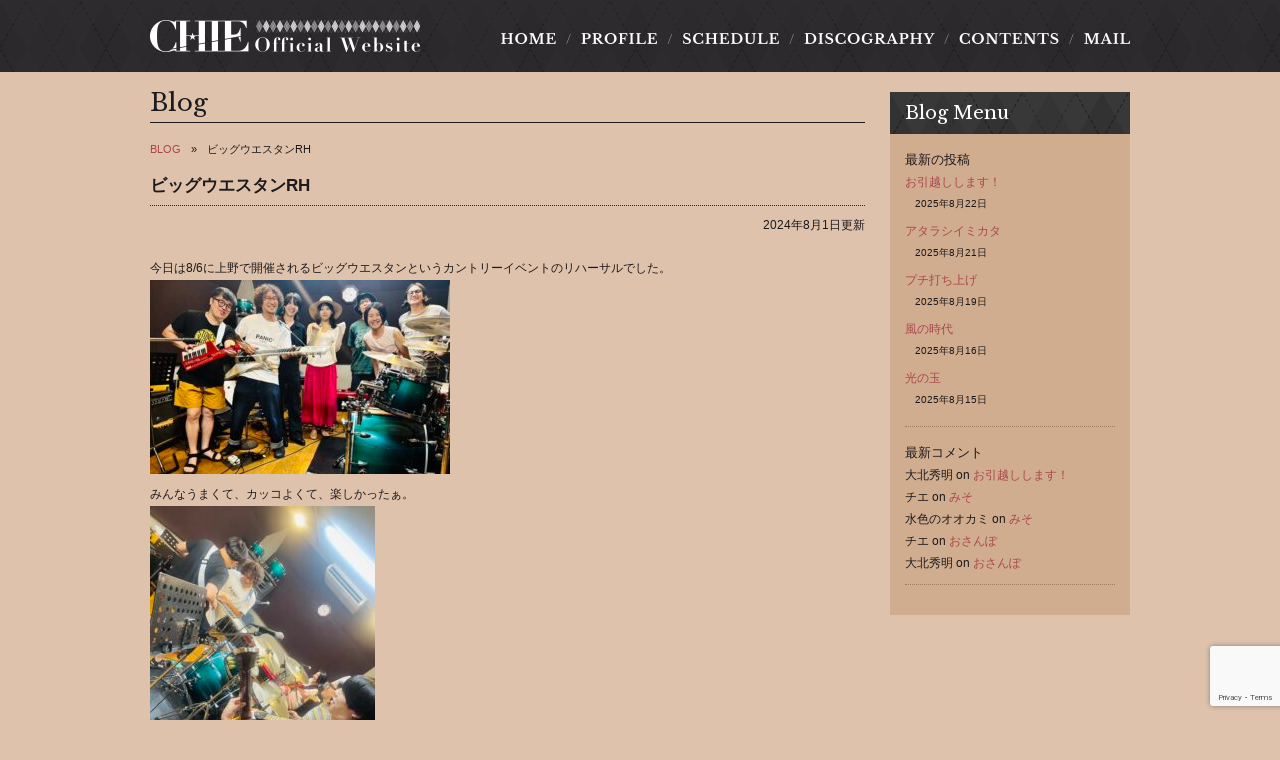

--- FILE ---
content_type: text/html; charset=UTF-8
request_url: http://chie59.com/blog/%E3%83%93%E3%83%83%E3%82%B0%E3%82%A6%E3%82%A8%E3%82%B9%E3%82%BF%E3%83%B3rh/
body_size: 11956
content:
<!DOCTYPE html>
<!--[if IE 7]>
<html class="ie ie7" lang="ja">
<![endif]-->
<!--[if IE 8]>
<html class="ie ie8" lang="ja">
<![endif]-->
<!--[if !(IE 7) & !(IE 8)]><!-->
<html lang="ja">
<!--<![endif]-->
<head>
<meta charset="UTF-8">
<meta name="format-detection" content="telephone=no">
<meta name="viewport" content="width=device-width, initial-scale=1.0, maximum-scale=2.0, user-scalable=no">
<meta name="keyword" content="chie,horiguchi,horiguchichie,chiehoriguchi,ちえ,ほりぐちちえ,ホリグチチエ,チエ,ホリグチ,ラミー,バンド,Rummy,Rummy59,ロカビリー,ガールズ,Indies,Music,Live">
<link rel="shortcut icon" href="http://chie59.com/wp-content/themes/chiehoriguchi/images/common/favicon.ico">
<link rel="start" href="http://chie59.com/" title="Chie59.com ホリグチチエ オフィシャルサイト" />
<title>ビッグウエスタンRH | Chie59.com ホリグチチエ オフィシャルサイト</title>
<link rel="stylesheet" type="text/css" media="all" href="http://chie59.com/wp-content/themes/chiehoriguchi/style.css">
<meta name='robots' content='max-image-preview:large' />
<link rel="alternate" type="application/rss+xml" title="Chie59.com ホリグチチエ オフィシャルサイト &raquo; ビッグウエスタンRH のコメントのフィード" href="http://chie59.com/blog/%e3%83%93%e3%83%83%e3%82%b0%e3%82%a6%e3%82%a8%e3%82%b9%e3%82%bf%e3%83%b3rh/feed/" />
		<!-- This site uses the Google Analytics by ExactMetrics plugin v8.11.1 - Using Analytics tracking - https://www.exactmetrics.com/ -->
		<!-- Note: ExactMetrics is not currently configured on this site. The site owner needs to authenticate with Google Analytics in the ExactMetrics settings panel. -->
					<!-- No tracking code set -->
				<!-- / Google Analytics by ExactMetrics -->
		<script type="text/javascript">
/* <![CDATA[ */
window._wpemojiSettings = {"baseUrl":"https:\/\/s.w.org\/images\/core\/emoji\/14.0.0\/72x72\/","ext":".png","svgUrl":"https:\/\/s.w.org\/images\/core\/emoji\/14.0.0\/svg\/","svgExt":".svg","source":{"concatemoji":"http:\/\/chie59.com\/wp-includes\/js\/wp-emoji-release.min.js?ver=6.4.7"}};
/*! This file is auto-generated */
!function(i,n){var o,s,e;function c(e){try{var t={supportTests:e,timestamp:(new Date).valueOf()};sessionStorage.setItem(o,JSON.stringify(t))}catch(e){}}function p(e,t,n){e.clearRect(0,0,e.canvas.width,e.canvas.height),e.fillText(t,0,0);var t=new Uint32Array(e.getImageData(0,0,e.canvas.width,e.canvas.height).data),r=(e.clearRect(0,0,e.canvas.width,e.canvas.height),e.fillText(n,0,0),new Uint32Array(e.getImageData(0,0,e.canvas.width,e.canvas.height).data));return t.every(function(e,t){return e===r[t]})}function u(e,t,n){switch(t){case"flag":return n(e,"\ud83c\udff3\ufe0f\u200d\u26a7\ufe0f","\ud83c\udff3\ufe0f\u200b\u26a7\ufe0f")?!1:!n(e,"\ud83c\uddfa\ud83c\uddf3","\ud83c\uddfa\u200b\ud83c\uddf3")&&!n(e,"\ud83c\udff4\udb40\udc67\udb40\udc62\udb40\udc65\udb40\udc6e\udb40\udc67\udb40\udc7f","\ud83c\udff4\u200b\udb40\udc67\u200b\udb40\udc62\u200b\udb40\udc65\u200b\udb40\udc6e\u200b\udb40\udc67\u200b\udb40\udc7f");case"emoji":return!n(e,"\ud83e\udef1\ud83c\udffb\u200d\ud83e\udef2\ud83c\udfff","\ud83e\udef1\ud83c\udffb\u200b\ud83e\udef2\ud83c\udfff")}return!1}function f(e,t,n){var r="undefined"!=typeof WorkerGlobalScope&&self instanceof WorkerGlobalScope?new OffscreenCanvas(300,150):i.createElement("canvas"),a=r.getContext("2d",{willReadFrequently:!0}),o=(a.textBaseline="top",a.font="600 32px Arial",{});return e.forEach(function(e){o[e]=t(a,e,n)}),o}function t(e){var t=i.createElement("script");t.src=e,t.defer=!0,i.head.appendChild(t)}"undefined"!=typeof Promise&&(o="wpEmojiSettingsSupports",s=["flag","emoji"],n.supports={everything:!0,everythingExceptFlag:!0},e=new Promise(function(e){i.addEventListener("DOMContentLoaded",e,{once:!0})}),new Promise(function(t){var n=function(){try{var e=JSON.parse(sessionStorage.getItem(o));if("object"==typeof e&&"number"==typeof e.timestamp&&(new Date).valueOf()<e.timestamp+604800&&"object"==typeof e.supportTests)return e.supportTests}catch(e){}return null}();if(!n){if("undefined"!=typeof Worker&&"undefined"!=typeof OffscreenCanvas&&"undefined"!=typeof URL&&URL.createObjectURL&&"undefined"!=typeof Blob)try{var e="postMessage("+f.toString()+"("+[JSON.stringify(s),u.toString(),p.toString()].join(",")+"));",r=new Blob([e],{type:"text/javascript"}),a=new Worker(URL.createObjectURL(r),{name:"wpTestEmojiSupports"});return void(a.onmessage=function(e){c(n=e.data),a.terminate(),t(n)})}catch(e){}c(n=f(s,u,p))}t(n)}).then(function(e){for(var t in e)n.supports[t]=e[t],n.supports.everything=n.supports.everything&&n.supports[t],"flag"!==t&&(n.supports.everythingExceptFlag=n.supports.everythingExceptFlag&&n.supports[t]);n.supports.everythingExceptFlag=n.supports.everythingExceptFlag&&!n.supports.flag,n.DOMReady=!1,n.readyCallback=function(){n.DOMReady=!0}}).then(function(){return e}).then(function(){var e;n.supports.everything||(n.readyCallback(),(e=n.source||{}).concatemoji?t(e.concatemoji):e.wpemoji&&e.twemoji&&(t(e.twemoji),t(e.wpemoji)))}))}((window,document),window._wpemojiSettings);
/* ]]> */
</script>
<style id='wp-emoji-styles-inline-css' type='text/css'>

	img.wp-smiley, img.emoji {
		display: inline !important;
		border: none !important;
		box-shadow: none !important;
		height: 1em !important;
		width: 1em !important;
		margin: 0 0.07em !important;
		vertical-align: -0.1em !important;
		background: none !important;
		padding: 0 !important;
	}
</style>
<link rel='stylesheet' id='wp-block-library-css' href='http://chie59.com/wp-includes/css/dist/block-library/style.min.css?ver=6.4.7' type='text/css' media='all' />
<style id='classic-theme-styles-inline-css' type='text/css'>
/*! This file is auto-generated */
.wp-block-button__link{color:#fff;background-color:#32373c;border-radius:9999px;box-shadow:none;text-decoration:none;padding:calc(.667em + 2px) calc(1.333em + 2px);font-size:1.125em}.wp-block-file__button{background:#32373c;color:#fff;text-decoration:none}
</style>
<style id='global-styles-inline-css' type='text/css'>
body{--wp--preset--color--black: #000000;--wp--preset--color--cyan-bluish-gray: #abb8c3;--wp--preset--color--white: #ffffff;--wp--preset--color--pale-pink: #f78da7;--wp--preset--color--vivid-red: #cf2e2e;--wp--preset--color--luminous-vivid-orange: #ff6900;--wp--preset--color--luminous-vivid-amber: #fcb900;--wp--preset--color--light-green-cyan: #7bdcb5;--wp--preset--color--vivid-green-cyan: #00d084;--wp--preset--color--pale-cyan-blue: #8ed1fc;--wp--preset--color--vivid-cyan-blue: #0693e3;--wp--preset--color--vivid-purple: #9b51e0;--wp--preset--gradient--vivid-cyan-blue-to-vivid-purple: linear-gradient(135deg,rgba(6,147,227,1) 0%,rgb(155,81,224) 100%);--wp--preset--gradient--light-green-cyan-to-vivid-green-cyan: linear-gradient(135deg,rgb(122,220,180) 0%,rgb(0,208,130) 100%);--wp--preset--gradient--luminous-vivid-amber-to-luminous-vivid-orange: linear-gradient(135deg,rgba(252,185,0,1) 0%,rgba(255,105,0,1) 100%);--wp--preset--gradient--luminous-vivid-orange-to-vivid-red: linear-gradient(135deg,rgba(255,105,0,1) 0%,rgb(207,46,46) 100%);--wp--preset--gradient--very-light-gray-to-cyan-bluish-gray: linear-gradient(135deg,rgb(238,238,238) 0%,rgb(169,184,195) 100%);--wp--preset--gradient--cool-to-warm-spectrum: linear-gradient(135deg,rgb(74,234,220) 0%,rgb(151,120,209) 20%,rgb(207,42,186) 40%,rgb(238,44,130) 60%,rgb(251,105,98) 80%,rgb(254,248,76) 100%);--wp--preset--gradient--blush-light-purple: linear-gradient(135deg,rgb(255,206,236) 0%,rgb(152,150,240) 100%);--wp--preset--gradient--blush-bordeaux: linear-gradient(135deg,rgb(254,205,165) 0%,rgb(254,45,45) 50%,rgb(107,0,62) 100%);--wp--preset--gradient--luminous-dusk: linear-gradient(135deg,rgb(255,203,112) 0%,rgb(199,81,192) 50%,rgb(65,88,208) 100%);--wp--preset--gradient--pale-ocean: linear-gradient(135deg,rgb(255,245,203) 0%,rgb(182,227,212) 50%,rgb(51,167,181) 100%);--wp--preset--gradient--electric-grass: linear-gradient(135deg,rgb(202,248,128) 0%,rgb(113,206,126) 100%);--wp--preset--gradient--midnight: linear-gradient(135deg,rgb(2,3,129) 0%,rgb(40,116,252) 100%);--wp--preset--font-size--small: 13px;--wp--preset--font-size--medium: 20px;--wp--preset--font-size--large: 36px;--wp--preset--font-size--x-large: 42px;--wp--preset--spacing--20: 0.44rem;--wp--preset--spacing--30: 0.67rem;--wp--preset--spacing--40: 1rem;--wp--preset--spacing--50: 1.5rem;--wp--preset--spacing--60: 2.25rem;--wp--preset--spacing--70: 3.38rem;--wp--preset--spacing--80: 5.06rem;--wp--preset--shadow--natural: 6px 6px 9px rgba(0, 0, 0, 0.2);--wp--preset--shadow--deep: 12px 12px 50px rgba(0, 0, 0, 0.4);--wp--preset--shadow--sharp: 6px 6px 0px rgba(0, 0, 0, 0.2);--wp--preset--shadow--outlined: 6px 6px 0px -3px rgba(255, 255, 255, 1), 6px 6px rgba(0, 0, 0, 1);--wp--preset--shadow--crisp: 6px 6px 0px rgba(0, 0, 0, 1);}:where(.is-layout-flex){gap: 0.5em;}:where(.is-layout-grid){gap: 0.5em;}body .is-layout-flow > .alignleft{float: left;margin-inline-start: 0;margin-inline-end: 2em;}body .is-layout-flow > .alignright{float: right;margin-inline-start: 2em;margin-inline-end: 0;}body .is-layout-flow > .aligncenter{margin-left: auto !important;margin-right: auto !important;}body .is-layout-constrained > .alignleft{float: left;margin-inline-start: 0;margin-inline-end: 2em;}body .is-layout-constrained > .alignright{float: right;margin-inline-start: 2em;margin-inline-end: 0;}body .is-layout-constrained > .aligncenter{margin-left: auto !important;margin-right: auto !important;}body .is-layout-constrained > :where(:not(.alignleft):not(.alignright):not(.alignfull)){max-width: var(--wp--style--global--content-size);margin-left: auto !important;margin-right: auto !important;}body .is-layout-constrained > .alignwide{max-width: var(--wp--style--global--wide-size);}body .is-layout-flex{display: flex;}body .is-layout-flex{flex-wrap: wrap;align-items: center;}body .is-layout-flex > *{margin: 0;}body .is-layout-grid{display: grid;}body .is-layout-grid > *{margin: 0;}:where(.wp-block-columns.is-layout-flex){gap: 2em;}:where(.wp-block-columns.is-layout-grid){gap: 2em;}:where(.wp-block-post-template.is-layout-flex){gap: 1.25em;}:where(.wp-block-post-template.is-layout-grid){gap: 1.25em;}.has-black-color{color: var(--wp--preset--color--black) !important;}.has-cyan-bluish-gray-color{color: var(--wp--preset--color--cyan-bluish-gray) !important;}.has-white-color{color: var(--wp--preset--color--white) !important;}.has-pale-pink-color{color: var(--wp--preset--color--pale-pink) !important;}.has-vivid-red-color{color: var(--wp--preset--color--vivid-red) !important;}.has-luminous-vivid-orange-color{color: var(--wp--preset--color--luminous-vivid-orange) !important;}.has-luminous-vivid-amber-color{color: var(--wp--preset--color--luminous-vivid-amber) !important;}.has-light-green-cyan-color{color: var(--wp--preset--color--light-green-cyan) !important;}.has-vivid-green-cyan-color{color: var(--wp--preset--color--vivid-green-cyan) !important;}.has-pale-cyan-blue-color{color: var(--wp--preset--color--pale-cyan-blue) !important;}.has-vivid-cyan-blue-color{color: var(--wp--preset--color--vivid-cyan-blue) !important;}.has-vivid-purple-color{color: var(--wp--preset--color--vivid-purple) !important;}.has-black-background-color{background-color: var(--wp--preset--color--black) !important;}.has-cyan-bluish-gray-background-color{background-color: var(--wp--preset--color--cyan-bluish-gray) !important;}.has-white-background-color{background-color: var(--wp--preset--color--white) !important;}.has-pale-pink-background-color{background-color: var(--wp--preset--color--pale-pink) !important;}.has-vivid-red-background-color{background-color: var(--wp--preset--color--vivid-red) !important;}.has-luminous-vivid-orange-background-color{background-color: var(--wp--preset--color--luminous-vivid-orange) !important;}.has-luminous-vivid-amber-background-color{background-color: var(--wp--preset--color--luminous-vivid-amber) !important;}.has-light-green-cyan-background-color{background-color: var(--wp--preset--color--light-green-cyan) !important;}.has-vivid-green-cyan-background-color{background-color: var(--wp--preset--color--vivid-green-cyan) !important;}.has-pale-cyan-blue-background-color{background-color: var(--wp--preset--color--pale-cyan-blue) !important;}.has-vivid-cyan-blue-background-color{background-color: var(--wp--preset--color--vivid-cyan-blue) !important;}.has-vivid-purple-background-color{background-color: var(--wp--preset--color--vivid-purple) !important;}.has-black-border-color{border-color: var(--wp--preset--color--black) !important;}.has-cyan-bluish-gray-border-color{border-color: var(--wp--preset--color--cyan-bluish-gray) !important;}.has-white-border-color{border-color: var(--wp--preset--color--white) !important;}.has-pale-pink-border-color{border-color: var(--wp--preset--color--pale-pink) !important;}.has-vivid-red-border-color{border-color: var(--wp--preset--color--vivid-red) !important;}.has-luminous-vivid-orange-border-color{border-color: var(--wp--preset--color--luminous-vivid-orange) !important;}.has-luminous-vivid-amber-border-color{border-color: var(--wp--preset--color--luminous-vivid-amber) !important;}.has-light-green-cyan-border-color{border-color: var(--wp--preset--color--light-green-cyan) !important;}.has-vivid-green-cyan-border-color{border-color: var(--wp--preset--color--vivid-green-cyan) !important;}.has-pale-cyan-blue-border-color{border-color: var(--wp--preset--color--pale-cyan-blue) !important;}.has-vivid-cyan-blue-border-color{border-color: var(--wp--preset--color--vivid-cyan-blue) !important;}.has-vivid-purple-border-color{border-color: var(--wp--preset--color--vivid-purple) !important;}.has-vivid-cyan-blue-to-vivid-purple-gradient-background{background: var(--wp--preset--gradient--vivid-cyan-blue-to-vivid-purple) !important;}.has-light-green-cyan-to-vivid-green-cyan-gradient-background{background: var(--wp--preset--gradient--light-green-cyan-to-vivid-green-cyan) !important;}.has-luminous-vivid-amber-to-luminous-vivid-orange-gradient-background{background: var(--wp--preset--gradient--luminous-vivid-amber-to-luminous-vivid-orange) !important;}.has-luminous-vivid-orange-to-vivid-red-gradient-background{background: var(--wp--preset--gradient--luminous-vivid-orange-to-vivid-red) !important;}.has-very-light-gray-to-cyan-bluish-gray-gradient-background{background: var(--wp--preset--gradient--very-light-gray-to-cyan-bluish-gray) !important;}.has-cool-to-warm-spectrum-gradient-background{background: var(--wp--preset--gradient--cool-to-warm-spectrum) !important;}.has-blush-light-purple-gradient-background{background: var(--wp--preset--gradient--blush-light-purple) !important;}.has-blush-bordeaux-gradient-background{background: var(--wp--preset--gradient--blush-bordeaux) !important;}.has-luminous-dusk-gradient-background{background: var(--wp--preset--gradient--luminous-dusk) !important;}.has-pale-ocean-gradient-background{background: var(--wp--preset--gradient--pale-ocean) !important;}.has-electric-grass-gradient-background{background: var(--wp--preset--gradient--electric-grass) !important;}.has-midnight-gradient-background{background: var(--wp--preset--gradient--midnight) !important;}.has-small-font-size{font-size: var(--wp--preset--font-size--small) !important;}.has-medium-font-size{font-size: var(--wp--preset--font-size--medium) !important;}.has-large-font-size{font-size: var(--wp--preset--font-size--large) !important;}.has-x-large-font-size{font-size: var(--wp--preset--font-size--x-large) !important;}
.wp-block-navigation a:where(:not(.wp-element-button)){color: inherit;}
:where(.wp-block-post-template.is-layout-flex){gap: 1.25em;}:where(.wp-block-post-template.is-layout-grid){gap: 1.25em;}
:where(.wp-block-columns.is-layout-flex){gap: 2em;}:where(.wp-block-columns.is-layout-grid){gap: 2em;}
.wp-block-pullquote{font-size: 1.5em;line-height: 1.6;}
</style>
<link rel='stylesheet' id='contact-form-7-css' href='http://chie59.com/wp-content/plugins/contact-form-7/includes/css/styles.css?ver=5.9.8' type='text/css' media='all' />
<link rel='stylesheet' id='fancybox-for-wp-css' href='http://chie59.com/wp-content/plugins/fancybox-for-wordpress/assets/css/fancybox.css?ver=1.3.4' type='text/css' media='all' />
<script type="text/javascript" src="http://chie59.com/wp-includes/js/jquery/jquery.min.js?ver=3.7.1" id="jquery-core-js"></script>
<script type="text/javascript" src="http://chie59.com/wp-includes/js/jquery/jquery-migrate.min.js?ver=3.4.1" id="jquery-migrate-js"></script>
<script type="text/javascript" src="http://chie59.com/wp-content/plugins/fancybox-for-wordpress/assets/js/purify.min.js?ver=1.3.4" id="purify-js"></script>
<script type="text/javascript" src="http://chie59.com/wp-content/plugins/fancybox-for-wordpress/assets/js/jquery.fancybox.js?ver=1.3.4" id="fancybox-for-wp-js"></script>
<link rel="https://api.w.org/" href="http://chie59.com/wp-json/" /><link rel="EditURI" type="application/rsd+xml" title="RSD" href="http://chie59.com/xmlrpc.php?rsd" />
<link rel="canonical" href="http://chie59.com/blog/%e3%83%93%e3%83%83%e3%82%b0%e3%82%a6%e3%82%a8%e3%82%b9%e3%82%bf%e3%83%b3rh/" />
<link rel='shortlink' href='http://chie59.com/?p=4357' />
<link rel="alternate" type="application/json+oembed" href="http://chie59.com/wp-json/oembed/1.0/embed?url=http%3A%2F%2Fchie59.com%2Fblog%2F%25e3%2583%2593%25e3%2583%2583%25e3%2582%25b0%25e3%2582%25a6%25e3%2582%25a8%25e3%2582%25b9%25e3%2582%25bf%25e3%2583%25b3rh%2F" />
<link rel="alternate" type="text/xml+oembed" href="http://chie59.com/wp-json/oembed/1.0/embed?url=http%3A%2F%2Fchie59.com%2Fblog%2F%25e3%2583%2593%25e3%2583%2583%25e3%2582%25b0%25e3%2582%25a6%25e3%2582%25a8%25e3%2582%25b9%25e3%2582%25bf%25e3%2583%25b3rh%2F&#038;format=xml" />

<!-- Fancybox for WordPress v3.3.7 -->
<style type="text/css">
	.fancybox-slide--image .fancybox-content{background-color: #FFFFFF}div.fancybox-caption{display:none !important;}
	
	img.fancybox-image{border-width:10px;border-color:#FFFFFF;border-style:solid;}
	div.fancybox-bg{background-color:rgba(102,102,102,0.3);opacity:1 !important;}div.fancybox-content{border-color:#FFFFFF}
	div#fancybox-title{background-color:#FFFFFF}
	div.fancybox-content{background-color:#FFFFFF}
	div#fancybox-title-inside{color:#333333}
	
	
	
	div.fancybox-caption p.caption-title{display:inline-block}
	div.fancybox-caption p.caption-title{font-size:14px}
	div.fancybox-caption p.caption-title{color:#333333}
	div.fancybox-caption {color:#333333}div.fancybox-caption p.caption-title {background:#fff; width:auto;padding:10px 30px;}div.fancybox-content p.caption-title{color:#333333;margin: 0;padding: 5px 0;}body.fancybox-active .fancybox-container .fancybox-stage .fancybox-content .fancybox-close-small{display:block;}
</style><script type="text/javascript">
	jQuery(function () {

		var mobileOnly = false;
		
		if (mobileOnly) {
			return;
		}

		jQuery.fn.getTitle = function () { // Copy the title of every IMG tag and add it to its parent A so that fancybox can show titles
			var arr = jQuery("a[data-fancybox]");jQuery.each(arr, function() {var title = jQuery(this).children("img").attr("title") || '';var figCaptionHtml = jQuery(this).next("figcaption").html() || '';var processedCaption = figCaptionHtml;if (figCaptionHtml.length && typeof DOMPurify === 'function') {processedCaption = DOMPurify.sanitize(figCaptionHtml, {USE_PROFILES: {html: true}});} else if (figCaptionHtml.length) {processedCaption = jQuery("<div>").text(figCaptionHtml).html();}var newTitle = title;if (processedCaption.length) {newTitle = title.length ? title + " " + processedCaption : processedCaption;}if (newTitle.length) {jQuery(this).attr("title", newTitle);}});		}

		// Supported file extensions

				var thumbnails = jQuery("a:has(img)").not(".nolightbox").not('.envira-gallery-link').not('.ngg-simplelightbox').filter(function () {
			return /\.(jpe?g|png|gif|mp4|webp|bmp|pdf)(\?[^/]*)*$/i.test(jQuery(this).attr('href'))
		});
		

		// Add data-type iframe for links that are not images or videos.
		var iframeLinks = jQuery('.fancyboxforwp').filter(function () {
			return !/\.(jpe?g|png|gif|mp4|webp|bmp|pdf)(\?[^/]*)*$/i.test(jQuery(this).attr('href'))
		}).filter(function () {
			return !/vimeo|youtube/i.test(jQuery(this).attr('href'))
		});
		iframeLinks.attr({"data-type": "iframe"}).getTitle();

				// Gallery All
		thumbnails.addClass("fancyboxforwp").attr("data-fancybox", "gallery").getTitle();
		iframeLinks.attr({"data-fancybox": "gallery"}).getTitle();

		// Gallery type NONE
		
		// Call fancybox and apply it on any link with a rel atribute that starts with "fancybox", with the options set on the admin panel
		jQuery("a.fancyboxforwp").fancyboxforwp({
			loop: false,
			smallBtn: true,
			zoomOpacity: "auto",
			animationEffect: "fade",
			animationDuration: 500,
			transitionEffect: "fade",
			transitionDuration: "300",
			overlayShow: true,
			overlayOpacity: "0.3",
			titleShow: true,
			titlePosition: "inside",
			keyboard: true,
			showCloseButton: true,
			arrows: true,
			clickContent:false,
			clickSlide: "close",
			mobile: {
				clickContent: function (current, event) {
					return current.type === "image" ? "toggleControls" : false;
				},
				clickSlide: function (current, event) {
					return current.type === "image" ? "close" : "close";
				},
			},
			wheel: false,
			toolbar: true,
			preventCaptionOverlap: true,
			onInit: function() { },			onDeactivate
	: function() { },		beforeClose: function() { },			afterShow: function(instance) { jQuery( ".fancybox-image" ).on("click", function( ){ ( instance.isScaledDown() ) ? instance.scaleToActual() : instance.scaleToFit() }) },				afterClose: function() { },					caption : function( instance, item ) {var title = "";if("undefined" != typeof jQuery(this).context ){var title = jQuery(this).context.title;} else { var title = ("undefined" != typeof jQuery(this).attr("title")) ? jQuery(this).attr("title") : false;}var caption = jQuery(this).data('caption') || '';if ( item.type === 'image' && title.length ) {caption = (caption.length ? caption + '<br />' : '') + '<p class="caption-title">'+jQuery("<div>").text(title).html()+'</p>' ;}if (typeof DOMPurify === "function" && caption.length) { return DOMPurify.sanitize(caption, {USE_PROFILES: {html: true}}); } else { return jQuery("<div>").text(caption).html(); }},
		afterLoad : function( instance, current ) {var captionContent = current.opts.caption || '';var sanitizedCaptionString = '';if (typeof DOMPurify === 'function' && captionContent.length) {sanitizedCaptionString = DOMPurify.sanitize(captionContent, {USE_PROFILES: {html: true}});} else if (captionContent.length) { sanitizedCaptionString = jQuery("<div>").text(captionContent).html();}if (sanitizedCaptionString.length) { current.$content.append(jQuery('<div class=\"fancybox-custom-caption inside-caption\" style=\" position: absolute;left:0;right:0;color:#000;margin:0 auto;bottom:0;text-align:center;background-color:#FFFFFF \"></div>').html(sanitizedCaptionString)); }},
			})
		;

			})
</script>
<!-- END Fancybox for WordPress -->
<link rel="stylesheet" href="http://chie59.com/wp-content/plugins/wp-page-numbers/panther/wp-page-numbers.css" type="text/css" media="screen" />		<style type="text/css">.recentcomments a{display:inline !important;padding:0 !important;margin:0 !important;}</style>
		<script type="text/javascript" src="http://chie59.com/wp-content/themes/chiehoriguchi/js/basic.js"></script>
<script>
  (function(i,s,o,g,r,a,m){i['GoogleAnalyticsObject']=r;i[r]=i[r]||function(){
  (i[r].q=i[r].q||[]).push(arguments)},i[r].l=1*new Date();a=s.createElement(o),
  m=s.getElementsByTagName(o)[0];a.async=1;a.src=g;m.parentNode.insertBefore(a,m)
  })(window,document,'script','//www.google-analytics.com/analytics.js','ga');
  ga('create', 'UA-62499915-1', 'auto');
  ga('send', 'pageview');
</script>
</head>
<body class="blog-template-default single single-blog postid-4357 metaslider-plugin" id="top">
<div id="wrapper">

<div id="headerArea">
  <!-- header -->
  <header id="header">
    <div id="headCont">
      <h1><a href="http://chie59.com/" title="Chie59.com ホリグチチエ オフィシャルサイト"><img src="http://chie59.com/wp-content/themes/chiehoriguchi/images/common/h1.png" alt="Chie59.com ホリグチチエ オフィシャルサイト"></a></h1>
      <nav id="mainNav">
        <ul>
          <li class="mainList home"><a href="http://chie59.com/" title="Chie59.com ホリグチチエ オフィシャルサイトホーム">HOME</a></li>
                    <li class="profile mainList" title="プロフィール"><a href="http://chie59.com/profile/" title="プロフィール">PROFILE</a></li>
          <li class="schedule mainList" title="スケジュール"><a href="http://chie59.com/schedule/" title="スケジュール">SCHEDULE</a></li>
          <li class="discography mainList" title="ディスコグラフィー"><a href="http://chie59.com/discography/" title="ディスコグラフィー">DISCOGRAPHY</a></li>
          <li class="contents mainList trigger" title="コンテンツ"><a href="javascript:void(0);" title="コンテンツ" class="trigsub">CONTENTS</a>
            <ul class="sublist">
              <li class="news"><a href="http://chie59.com/news/" title="新着情報アーカイブ" target="_top">ニュースアーカイブ</a></li>
              <li class="schedulearchives"><a href="http://chie59.com/schedulearchives/" title="過去のスケジュール" target="_top">過去のスケジュール</a></li>
              <li class="blog"><a href="http://chie59.com/blog/" title="ホリグチチエのオフィシャルブログ" target="_top">ブログ</a></li>
            </ul>
          </li>
          <li class="mail mainList" title="お問合せ・ご予約"><a href="http://chie59.com/mail/" title="お問合せ・ご予約">MAIL</a></li>
        </ul>
      </nav>
      <!-- for smartphone -->
      <p id="navTriger"><a href="javascript:void(0);">MENU</a></p>
      <nav id="ipnNav">
        <ul>
          <li class="mainList"><a href="http://chie59.com/" title="HOME">HOME</a></li>
                  <li class="profile mainList" title="プロフィール"><a href="http://chie59.com/profile/" title="プロフィール">PROFILE</a></li>
          <li class="schedule mainList" title="スケジュール"><a href="http://chie59.com/schedule/" title="スケジュール">SCHEDULE</a></li>
          <li class="discography mainList" title="ディスコグラフィー"><a href="http://chie59.com/discography/" title="ディスコグラフィー">DISCOGRAPHY</a></li>
          <li class="contents mainList trigger" title="コンテンツ"><span>CONTENTS</span>
            <ul class="sublist">
              <li class="news"><a href="http://chie59.com/news/" title="新着情報アーカイブ" target="_top">ニュースアーカイブ</a></li>
              <li class="schedulearchives"><a href="http://chie59.com/schedulearchives/" title="過去のスケジュール" target="_top">過去のスケジュール</a></li>
              <li class="blog"><a href="http://chie59.com/blog/" title="ホリグチチエのオフィシャルブログ" target="_top">ブログ</a></li>
            </ul>
          </li>
          <li class="mail mainList" title="お問合せ・ご予約"><a href="http://chie59.com/mail/" title="お問合せ・ご予約">MAIL</a></li>
        </ul>
      </nav>
    </div>
  </header>
  
  </div>
  <div id="containerArea" class="blogCont">
    <section id="blogSingle" class="blogArticle">
      <h2>Blog</h2>
            <nav class="breadnav">
        <ol>
          <li><a href="http://chie59.com/blog/" title="ブログ">BLOG</a></li>
          <li><span>&#187;</span>ビッグウエスタンRH</li>
        </ol>
      </nav>

      <section class="blogItem">
        <h3>ビッグウエスタンRH</h3>
        <p class="date">2024年8月1日更新</p>
        
                <div class="cont">
			    <div class="post_content"><p>今日は8/6に上野で開催されるビッグウエスタンというカントリーイベントのリハーサルでした。</p>
<p><a href="http://chie59.com/wp-content/uploads/IMG_9441.jpg"><img fetchpriority="high" decoding="async" class="alignnone size-medium wp-image-4358" src="http://chie59.com/wp-content/uploads/IMG_9441-300x194.jpg" alt="" width="300" height="194" srcset="http://chie59.com/wp-content/uploads/IMG_9441-300x194.jpg 300w, http://chie59.com/wp-content/uploads/IMG_9441-1024x661.jpg 1024w, http://chie59.com/wp-content/uploads/IMG_9441-768x496.jpg 768w, http://chie59.com/wp-content/uploads/IMG_9441.jpg 1476w" sizes="(max-width: 300px) 100vw, 300px" /></a></p>
<p>みんなうまくて、カッコよくて、楽しかったぁ。</p>
<p><a href="http://chie59.com/wp-content/uploads/IMG_9439-scaled.jpg"><img decoding="async" class="alignnone size-medium wp-image-4359" src="http://chie59.com/wp-content/uploads/IMG_9439-225x300.jpg" alt="" width="225" height="300" srcset="http://chie59.com/wp-content/uploads/IMG_9439-225x300.jpg 225w, http://chie59.com/wp-content/uploads/IMG_9439-768x1024.jpg 768w, http://chie59.com/wp-content/uploads/IMG_9439-1152x1536.jpg 1152w, http://chie59.com/wp-content/uploads/IMG_9439-1536x2048.jpg 1536w, http://chie59.com/wp-content/uploads/IMG_9439-scaled.jpg 1920w" sizes="(max-width: 225px) 100vw, 225px" /></a></p>
<p>私は、自分のオリジナル曲を２曲、ローレルの皆さんの演奏で歌わせていただくのと、</p>
<p>ジョニーよしひろくんと１曲デュエットをします。</p>
<p>最後のメドレーでも１曲歌う予定です。</p>
<p><a href="http://chie59.com/wp-content/uploads/IMG_9435-scaled.jpg"><img decoding="async" class="alignnone size-medium wp-image-4360" src="http://chie59.com/wp-content/uploads/IMG_9435-225x300.jpg" alt="" width="225" height="300" srcset="http://chie59.com/wp-content/uploads/IMG_9435-225x300.jpg 225w, http://chie59.com/wp-content/uploads/IMG_9435-768x1024.jpg 768w, http://chie59.com/wp-content/uploads/IMG_9435-1152x1536.jpg 1152w, http://chie59.com/wp-content/uploads/IMG_9435-1536x2048.jpg 1536w, http://chie59.com/wp-content/uploads/IMG_9435-scaled.jpg 1920w" sizes="(max-width: 225px) 100vw, 225px" /></a></p>
<p>ジョニーくんは、歌声もギターもとってもカッコよくて&#8230;</p>
<p>チエさんテンション上がってしまい、その場で10/1（火）の荻窪Top Beat Clubで対バンしようよ！と</p>
<p>オファーしてしまったくらいです。。。そして真鍋さんのOKももらいました。</p>
<p>10/1 (火)荻窪Top Beat Clubは</p>
<p><strong>Chihanaちゃん・ジョニーくん・CHIE HORIGUCHI</strong></p>
<p>の３組でお届けできることになりそうです！！！（まだ発表前なのに、いつもフライングしてすみません←そろそろ怒られる）</p>
<p>ジョニーくんは初めて会ったとき、20そこそこでCody Jinksのハナシをしていたのがとっても印象的で</p>
<p>「うわぁぁぁ私以外に日本でCody Jinks好きな人いたんだぁぁぁやばいぃぃい」と、その時は心の中で叫んでいたのですが（人見知りの為話せず）、</p>
<p>だいぶ時が経って、Keiko Walkerさんの周年ライブで久々の再会を果たして、巡り巡って今に至ります。</p>
<p>&nbsp;</p>
<p>今回、ビッグウエスタンでまさかのデュエットをさせていただけるのもとってもうれしいし、対バンもうれしいなぁ！</p>
<p>みんなさまにも、ぜひとも、ジョニーくんをみてもらいたくって・・・。本当にカッコいいんですよ！！！</p>
<p>Chihanaちゃんは、もちろん、もう説明不要なくらいの筋金入りの格好良さなことは</p>
<p>みんなさまもご存知のことと思います。アメリカハネムーン帰りの彼女、一回りも二回りも大きくなっているんだろうなぁ・・・。</p>
<p>&nbsp;</p>
<p>Chihanaちゃんとジョニーくんは、20代、30代で日本を代表すると言っても過言ではないくらいの、</p>
<p>アメリカンルーツミュージックを自分のフィルターを通して演奏する、才能に溢れた稀有なミュージシャンです。</p>
<p>私の企画では、全くないのだけど。</p>
<p>大好きな2人とスリーマンができること、心から楽しみにしています。</p>
<p>10/1　ど平日ですが荻窪Top Beat Clubでお待ちしておりますね。</p>
<p>8/6も、来られる方は上野でお会いしましょう！</p>
<p>熱中症対策をしっかりね。</p>
<p>&nbsp;</p>
<p>&nbsp;</p>
</div>
			    <!--ul class="meta">
  			    <li class="category">Category：</li>
  			    <li class="tags">Tag：</li>
  			  </ul-->
          <ul class="snsLinks">
            <li><a href="http://twitter.com/share?url=http://chie59.com/blog/%e3%83%93%e3%83%83%e3%82%b0%e3%82%a6%e3%82%a8%e3%82%b9%e3%82%bf%e3%83%b3rh/&text=ビッグウエスタンRH - Chie59.com ホリグチチエ オフィシャルサイト" target="_blank" title="Twitterで共有する"><img src="http://chie59.com/wp-content/themes/chiehoriguchi/images/snsshare/twitter.png" alt="Twitter"></a></li>
            <li><a href="http://www.facebook.com/share.php?u=http://chie59.com/blog/%e3%83%93%e3%83%83%e3%82%b0%e3%82%a6%e3%82%a8%e3%82%b9%e3%82%bf%e3%83%b3rh/" onclick="window.open(this.href, 'FBwindow', 'width=650, height=450, menubar=no, toolbar=no, scrollbars=yes'); return false;" title="Facebookで共有する"><img src="http://chie59.com/wp-content/themes/chiehoriguchi/images/snsshare/facebook.png" alt="Facebook"></a></li>
            <li><a href="http://line.me/R/msg/text/?ビッグウエスタンRHhttp://chie59.com/blog/%e3%83%93%e3%83%83%e3%82%b0%e3%82%a6%e3%82%a8%e3%82%b9%e3%82%bf%e3%83%b3rh/" target="_blank" title="LINEで共有する"><img src="http://chie59.com/wp-content/themes/chiehoriguchi/images/snsshare/line.png" alt="LINE"></a></li>
          </ul>
          
          <div class="commentArea">
            
<div id="comments" class="comments-area">

	
	
		<div id="respond" class="comment-respond">
		<h3 id="reply-title" class="comment-reply-title">コメントをどうぞ(※コメントは管理者の承認後に反映されます) <small><a rel="nofollow" id="cancel-comment-reply-link" href="/blog/%E3%83%93%E3%83%83%E3%82%B0%E3%82%A6%E3%82%A8%E3%82%B9%E3%82%BF%E3%83%B3rh/#respond" style="display:none;">コメントをキャンセル</a></small></h3><form action="http://chie59.com/wp-comments-post.php" method="post" id="commentform" class="comment-form"><p class="comment-form-comment"><label for="comment">コメント <span class="required">※</span></label> <textarea id="comment" name="comment" cols="45" rows="8" maxlength="65525" required="required"></textarea></p><p class="form-allowed-tags">内容に問題がなければ「コメントを送信」ボタンを押してください☆</p><p class="comment-form-author"><label for="author">名前</label> <input id="author" name="author" type="text" value="" size="30" /></p>


<p class="comment-form-cookies-consent"><input id="wp-comment-cookies-consent" name="wp-comment-cookies-consent" type="checkbox" value="yes" /> <label for="wp-comment-cookies-consent">次回のコメントで使用するためブラウザーに自分の名前、メールアドレス、サイトを保存する。</label></p>
<p class="form-submit"><input name="submit" type="submit" id="submit" class="submit" value="コメントを送信" /> <input type='hidden' name='comment_post_ID' value='4357' id='comment_post_ID' />
<input type='hidden' name='comment_parent' id='comment_parent' value='0' />
</p></form>	</div><!-- #respond -->
	
</div><!-- #comments -->          </div>
        </div>
        
      </section>
            
      
      <nav class="neighborPosts">
  			<ul>
			    <li class="prev"><a href="http://chie59.com/blog/9%e6%9c%88%e3%81%ae%e3%82%b9%e3%82%b1%e3%82%b8%e3%83%a5%e3%83%bc%e3%83%ab/" rel="prev">&larr; 9月のスケジュール</a></li>
			    <li class="next"><a href="http://chie59.com/blog/%e5%85%83%e6%b0%97%e3%81%ab%e3%81%aa%e3%81%a3%e3%81%9f/" rel="next">元気になった &rarr;</a></li>
  		   </ul>
		  </nav>
    </section>
    
    	<div id="tertiary" class="sidebar-container blogside" role="complementary">
  	<h2>Blog Menu</h2>
		<div class="sidebar-inner">
			<div class="widget-area">
							<aside id="custom-post-type-recent-posts-2" class="widget widget_recent_entries"><h3 class="widget-title">最新の投稿</h3>			<ul>
													<li>
										<a href="http://chie59.com/blog/%e3%81%8a%e5%bc%95%e8%b6%8a%e3%81%97%e3%81%97%e3%81%be%e3%81%99%ef%bc%81/">お引越しします！</a>
											<span class="post-date">2025年8月22日</span>
														</li>
													<li>
										<a href="http://chie59.com/blog/%e3%82%a2%e3%82%bf%e3%83%a9%e3%82%b7%e3%82%a4%e3%83%9f%e3%82%ab%e3%82%bf/">アタラシイミカタ</a>
											<span class="post-date">2025年8月21日</span>
														</li>
													<li>
										<a href="http://chie59.com/blog/%e3%83%97%e3%83%81%e6%89%93%e3%81%a1%e4%b8%8a%e3%81%92/">プチ打ち上げ</a>
											<span class="post-date">2025年8月19日</span>
														</li>
													<li>
										<a href="http://chie59.com/blog/%e9%a2%a8%e3%81%ae%e6%99%82%e4%bb%a3/">風の時代</a>
											<span class="post-date">2025年8月16日</span>
														</li>
													<li>
										<a href="http://chie59.com/blog/%e5%85%89%e3%81%ae%e7%8e%89/">光の玉</a>
											<span class="post-date">2025年8月15日</span>
														</li>
							</ul>
			</aside><aside id="custom-post-type-recent-comments-2" class="widget widget_recent_comments"><h3 class="widget-title">最新コメント</h3><ul id="recentcomments"><li class="recentcomments"><span class="comment-author-link">大北秀明</span> on <a href="http://chie59.com/blog/%e3%81%8a%e5%bc%95%e8%b6%8a%e3%81%97%e3%81%97%e3%81%be%e3%81%99%ef%bc%81/comment-page-1/#comment-1341">お引越しします！</a></li><li class="recentcomments"><span class="comment-author-link">チエ</span> on <a href="http://chie59.com/blog/%e3%81%bf%e3%81%9d/comment-page-1/#comment-1340">みそ</a></li><li class="recentcomments"><span class="comment-author-link">水色のオオカミ</span> on <a href="http://chie59.com/blog/%e3%81%bf%e3%81%9d/comment-page-1/#comment-1339">みそ</a></li><li class="recentcomments"><span class="comment-author-link">チエ</span> on <a href="http://chie59.com/blog/%e3%81%8a%e3%81%95%e3%82%93%e3%81%bd/comment-page-1/#comment-1338">おさんぽ</a></li><li class="recentcomments"><span class="comment-author-link">大北秀明</span> on <a href="http://chie59.com/blog/%e3%81%8a%e3%81%95%e3%82%93%e3%81%bd/comment-page-1/#comment-1337">おさんぽ</a></li></ul></aside>			</div><!-- .widget-area -->
		</div><!-- .sidebar-inner -->
	</div><!-- #tertiary -->
  </div>
<footer id="footer">
  <div id="footCont">
    <p class="pagelink"><a href="#top" title="ページの一番上へ"><img src="http://chie59.com/wp-content/themes/chiehoriguchi/images/common/footertop.png" alt="PAGE TOP"><span>PageTop</span></a></p>
    <p class="copyright"><small>(C) ChieHoriguchi</small></p>
  </div>
</footer><!-- #colophon -->
</div>

<script type="text/javascript" src="http://chie59.com/wp-includes/js/dist/vendor/wp-polyfill-inert.min.js?ver=3.1.2" id="wp-polyfill-inert-js"></script>
<script type="text/javascript" src="http://chie59.com/wp-includes/js/dist/vendor/regenerator-runtime.min.js?ver=0.14.0" id="regenerator-runtime-js"></script>
<script type="text/javascript" src="http://chie59.com/wp-includes/js/dist/vendor/wp-polyfill.min.js?ver=3.15.0" id="wp-polyfill-js"></script>
<script type="text/javascript" src="http://chie59.com/wp-includes/js/dist/hooks.min.js?ver=c6aec9a8d4e5a5d543a1" id="wp-hooks-js"></script>
<script type="text/javascript" src="http://chie59.com/wp-includes/js/dist/i18n.min.js?ver=7701b0c3857f914212ef" id="wp-i18n-js"></script>
<script type="text/javascript" id="wp-i18n-js-after">
/* <![CDATA[ */
wp.i18n.setLocaleData( { 'text direction\u0004ltr': [ 'ltr' ] } );
/* ]]> */
</script>
<script type="text/javascript" src="http://chie59.com/wp-content/plugins/contact-form-7/includes/swv/js/index.js?ver=5.9.8" id="swv-js"></script>
<script type="text/javascript" id="contact-form-7-js-extra">
/* <![CDATA[ */
var wpcf7 = {"api":{"root":"http:\/\/chie59.com\/wp-json\/","namespace":"contact-form-7\/v1"}};
/* ]]> */
</script>
<script type="text/javascript" id="contact-form-7-js-translations">
/* <![CDATA[ */
( function( domain, translations ) {
	var localeData = translations.locale_data[ domain ] || translations.locale_data.messages;
	localeData[""].domain = domain;
	wp.i18n.setLocaleData( localeData, domain );
} )( "contact-form-7", {"translation-revision-date":"2024-07-17 08:16:16+0000","generator":"GlotPress\/4.0.1","domain":"messages","locale_data":{"messages":{"":{"domain":"messages","plural-forms":"nplurals=1; plural=0;","lang":"ja_JP"},"This contact form is placed in the wrong place.":["\u3053\u306e\u30b3\u30f3\u30bf\u30af\u30c8\u30d5\u30a9\u30fc\u30e0\u306f\u9593\u9055\u3063\u305f\u4f4d\u7f6e\u306b\u7f6e\u304b\u308c\u3066\u3044\u307e\u3059\u3002"],"Error:":["\u30a8\u30e9\u30fc:"]}},"comment":{"reference":"includes\/js\/index.js"}} );
/* ]]> */
</script>
<script type="text/javascript" src="http://chie59.com/wp-content/plugins/contact-form-7/includes/js/index.js?ver=5.9.8" id="contact-form-7-js"></script>
<script type="text/javascript" src="https://www.google.com/recaptcha/api.js?render=6Ldig18pAAAAAJmGHzQ8u4mvoPyFTjpXpGVYw702&amp;ver=3.0" id="google-recaptcha-js"></script>
<script type="text/javascript" id="wpcf7-recaptcha-js-extra">
/* <![CDATA[ */
var wpcf7_recaptcha = {"sitekey":"6Ldig18pAAAAAJmGHzQ8u4mvoPyFTjpXpGVYw702","actions":{"homepage":"homepage","contactform":"contactform"}};
/* ]]> */
</script>
<script type="text/javascript" src="http://chie59.com/wp-content/plugins/contact-form-7/modules/recaptcha/index.js?ver=5.9.8" id="wpcf7-recaptcha-js"></script>
</body>
</html>

--- FILE ---
content_type: text/html; charset=utf-8
request_url: https://www.google.com/recaptcha/api2/anchor?ar=1&k=6Ldig18pAAAAAJmGHzQ8u4mvoPyFTjpXpGVYw702&co=aHR0cDovL2NoaWU1OS5jb206ODA.&hl=en&v=N67nZn4AqZkNcbeMu4prBgzg&size=invisible&anchor-ms=20000&execute-ms=30000&cb=sym55a30xzwp
body_size: 49657
content:
<!DOCTYPE HTML><html dir="ltr" lang="en"><head><meta http-equiv="Content-Type" content="text/html; charset=UTF-8">
<meta http-equiv="X-UA-Compatible" content="IE=edge">
<title>reCAPTCHA</title>
<style type="text/css">
/* cyrillic-ext */
@font-face {
  font-family: 'Roboto';
  font-style: normal;
  font-weight: 400;
  font-stretch: 100%;
  src: url(//fonts.gstatic.com/s/roboto/v48/KFO7CnqEu92Fr1ME7kSn66aGLdTylUAMa3GUBHMdazTgWw.woff2) format('woff2');
  unicode-range: U+0460-052F, U+1C80-1C8A, U+20B4, U+2DE0-2DFF, U+A640-A69F, U+FE2E-FE2F;
}
/* cyrillic */
@font-face {
  font-family: 'Roboto';
  font-style: normal;
  font-weight: 400;
  font-stretch: 100%;
  src: url(//fonts.gstatic.com/s/roboto/v48/KFO7CnqEu92Fr1ME7kSn66aGLdTylUAMa3iUBHMdazTgWw.woff2) format('woff2');
  unicode-range: U+0301, U+0400-045F, U+0490-0491, U+04B0-04B1, U+2116;
}
/* greek-ext */
@font-face {
  font-family: 'Roboto';
  font-style: normal;
  font-weight: 400;
  font-stretch: 100%;
  src: url(//fonts.gstatic.com/s/roboto/v48/KFO7CnqEu92Fr1ME7kSn66aGLdTylUAMa3CUBHMdazTgWw.woff2) format('woff2');
  unicode-range: U+1F00-1FFF;
}
/* greek */
@font-face {
  font-family: 'Roboto';
  font-style: normal;
  font-weight: 400;
  font-stretch: 100%;
  src: url(//fonts.gstatic.com/s/roboto/v48/KFO7CnqEu92Fr1ME7kSn66aGLdTylUAMa3-UBHMdazTgWw.woff2) format('woff2');
  unicode-range: U+0370-0377, U+037A-037F, U+0384-038A, U+038C, U+038E-03A1, U+03A3-03FF;
}
/* math */
@font-face {
  font-family: 'Roboto';
  font-style: normal;
  font-weight: 400;
  font-stretch: 100%;
  src: url(//fonts.gstatic.com/s/roboto/v48/KFO7CnqEu92Fr1ME7kSn66aGLdTylUAMawCUBHMdazTgWw.woff2) format('woff2');
  unicode-range: U+0302-0303, U+0305, U+0307-0308, U+0310, U+0312, U+0315, U+031A, U+0326-0327, U+032C, U+032F-0330, U+0332-0333, U+0338, U+033A, U+0346, U+034D, U+0391-03A1, U+03A3-03A9, U+03B1-03C9, U+03D1, U+03D5-03D6, U+03F0-03F1, U+03F4-03F5, U+2016-2017, U+2034-2038, U+203C, U+2040, U+2043, U+2047, U+2050, U+2057, U+205F, U+2070-2071, U+2074-208E, U+2090-209C, U+20D0-20DC, U+20E1, U+20E5-20EF, U+2100-2112, U+2114-2115, U+2117-2121, U+2123-214F, U+2190, U+2192, U+2194-21AE, U+21B0-21E5, U+21F1-21F2, U+21F4-2211, U+2213-2214, U+2216-22FF, U+2308-230B, U+2310, U+2319, U+231C-2321, U+2336-237A, U+237C, U+2395, U+239B-23B7, U+23D0, U+23DC-23E1, U+2474-2475, U+25AF, U+25B3, U+25B7, U+25BD, U+25C1, U+25CA, U+25CC, U+25FB, U+266D-266F, U+27C0-27FF, U+2900-2AFF, U+2B0E-2B11, U+2B30-2B4C, U+2BFE, U+3030, U+FF5B, U+FF5D, U+1D400-1D7FF, U+1EE00-1EEFF;
}
/* symbols */
@font-face {
  font-family: 'Roboto';
  font-style: normal;
  font-weight: 400;
  font-stretch: 100%;
  src: url(//fonts.gstatic.com/s/roboto/v48/KFO7CnqEu92Fr1ME7kSn66aGLdTylUAMaxKUBHMdazTgWw.woff2) format('woff2');
  unicode-range: U+0001-000C, U+000E-001F, U+007F-009F, U+20DD-20E0, U+20E2-20E4, U+2150-218F, U+2190, U+2192, U+2194-2199, U+21AF, U+21E6-21F0, U+21F3, U+2218-2219, U+2299, U+22C4-22C6, U+2300-243F, U+2440-244A, U+2460-24FF, U+25A0-27BF, U+2800-28FF, U+2921-2922, U+2981, U+29BF, U+29EB, U+2B00-2BFF, U+4DC0-4DFF, U+FFF9-FFFB, U+10140-1018E, U+10190-1019C, U+101A0, U+101D0-101FD, U+102E0-102FB, U+10E60-10E7E, U+1D2C0-1D2D3, U+1D2E0-1D37F, U+1F000-1F0FF, U+1F100-1F1AD, U+1F1E6-1F1FF, U+1F30D-1F30F, U+1F315, U+1F31C, U+1F31E, U+1F320-1F32C, U+1F336, U+1F378, U+1F37D, U+1F382, U+1F393-1F39F, U+1F3A7-1F3A8, U+1F3AC-1F3AF, U+1F3C2, U+1F3C4-1F3C6, U+1F3CA-1F3CE, U+1F3D4-1F3E0, U+1F3ED, U+1F3F1-1F3F3, U+1F3F5-1F3F7, U+1F408, U+1F415, U+1F41F, U+1F426, U+1F43F, U+1F441-1F442, U+1F444, U+1F446-1F449, U+1F44C-1F44E, U+1F453, U+1F46A, U+1F47D, U+1F4A3, U+1F4B0, U+1F4B3, U+1F4B9, U+1F4BB, U+1F4BF, U+1F4C8-1F4CB, U+1F4D6, U+1F4DA, U+1F4DF, U+1F4E3-1F4E6, U+1F4EA-1F4ED, U+1F4F7, U+1F4F9-1F4FB, U+1F4FD-1F4FE, U+1F503, U+1F507-1F50B, U+1F50D, U+1F512-1F513, U+1F53E-1F54A, U+1F54F-1F5FA, U+1F610, U+1F650-1F67F, U+1F687, U+1F68D, U+1F691, U+1F694, U+1F698, U+1F6AD, U+1F6B2, U+1F6B9-1F6BA, U+1F6BC, U+1F6C6-1F6CF, U+1F6D3-1F6D7, U+1F6E0-1F6EA, U+1F6F0-1F6F3, U+1F6F7-1F6FC, U+1F700-1F7FF, U+1F800-1F80B, U+1F810-1F847, U+1F850-1F859, U+1F860-1F887, U+1F890-1F8AD, U+1F8B0-1F8BB, U+1F8C0-1F8C1, U+1F900-1F90B, U+1F93B, U+1F946, U+1F984, U+1F996, U+1F9E9, U+1FA00-1FA6F, U+1FA70-1FA7C, U+1FA80-1FA89, U+1FA8F-1FAC6, U+1FACE-1FADC, U+1FADF-1FAE9, U+1FAF0-1FAF8, U+1FB00-1FBFF;
}
/* vietnamese */
@font-face {
  font-family: 'Roboto';
  font-style: normal;
  font-weight: 400;
  font-stretch: 100%;
  src: url(//fonts.gstatic.com/s/roboto/v48/KFO7CnqEu92Fr1ME7kSn66aGLdTylUAMa3OUBHMdazTgWw.woff2) format('woff2');
  unicode-range: U+0102-0103, U+0110-0111, U+0128-0129, U+0168-0169, U+01A0-01A1, U+01AF-01B0, U+0300-0301, U+0303-0304, U+0308-0309, U+0323, U+0329, U+1EA0-1EF9, U+20AB;
}
/* latin-ext */
@font-face {
  font-family: 'Roboto';
  font-style: normal;
  font-weight: 400;
  font-stretch: 100%;
  src: url(//fonts.gstatic.com/s/roboto/v48/KFO7CnqEu92Fr1ME7kSn66aGLdTylUAMa3KUBHMdazTgWw.woff2) format('woff2');
  unicode-range: U+0100-02BA, U+02BD-02C5, U+02C7-02CC, U+02CE-02D7, U+02DD-02FF, U+0304, U+0308, U+0329, U+1D00-1DBF, U+1E00-1E9F, U+1EF2-1EFF, U+2020, U+20A0-20AB, U+20AD-20C0, U+2113, U+2C60-2C7F, U+A720-A7FF;
}
/* latin */
@font-face {
  font-family: 'Roboto';
  font-style: normal;
  font-weight: 400;
  font-stretch: 100%;
  src: url(//fonts.gstatic.com/s/roboto/v48/KFO7CnqEu92Fr1ME7kSn66aGLdTylUAMa3yUBHMdazQ.woff2) format('woff2');
  unicode-range: U+0000-00FF, U+0131, U+0152-0153, U+02BB-02BC, U+02C6, U+02DA, U+02DC, U+0304, U+0308, U+0329, U+2000-206F, U+20AC, U+2122, U+2191, U+2193, U+2212, U+2215, U+FEFF, U+FFFD;
}
/* cyrillic-ext */
@font-face {
  font-family: 'Roboto';
  font-style: normal;
  font-weight: 500;
  font-stretch: 100%;
  src: url(//fonts.gstatic.com/s/roboto/v48/KFO7CnqEu92Fr1ME7kSn66aGLdTylUAMa3GUBHMdazTgWw.woff2) format('woff2');
  unicode-range: U+0460-052F, U+1C80-1C8A, U+20B4, U+2DE0-2DFF, U+A640-A69F, U+FE2E-FE2F;
}
/* cyrillic */
@font-face {
  font-family: 'Roboto';
  font-style: normal;
  font-weight: 500;
  font-stretch: 100%;
  src: url(//fonts.gstatic.com/s/roboto/v48/KFO7CnqEu92Fr1ME7kSn66aGLdTylUAMa3iUBHMdazTgWw.woff2) format('woff2');
  unicode-range: U+0301, U+0400-045F, U+0490-0491, U+04B0-04B1, U+2116;
}
/* greek-ext */
@font-face {
  font-family: 'Roboto';
  font-style: normal;
  font-weight: 500;
  font-stretch: 100%;
  src: url(//fonts.gstatic.com/s/roboto/v48/KFO7CnqEu92Fr1ME7kSn66aGLdTylUAMa3CUBHMdazTgWw.woff2) format('woff2');
  unicode-range: U+1F00-1FFF;
}
/* greek */
@font-face {
  font-family: 'Roboto';
  font-style: normal;
  font-weight: 500;
  font-stretch: 100%;
  src: url(//fonts.gstatic.com/s/roboto/v48/KFO7CnqEu92Fr1ME7kSn66aGLdTylUAMa3-UBHMdazTgWw.woff2) format('woff2');
  unicode-range: U+0370-0377, U+037A-037F, U+0384-038A, U+038C, U+038E-03A1, U+03A3-03FF;
}
/* math */
@font-face {
  font-family: 'Roboto';
  font-style: normal;
  font-weight: 500;
  font-stretch: 100%;
  src: url(//fonts.gstatic.com/s/roboto/v48/KFO7CnqEu92Fr1ME7kSn66aGLdTylUAMawCUBHMdazTgWw.woff2) format('woff2');
  unicode-range: U+0302-0303, U+0305, U+0307-0308, U+0310, U+0312, U+0315, U+031A, U+0326-0327, U+032C, U+032F-0330, U+0332-0333, U+0338, U+033A, U+0346, U+034D, U+0391-03A1, U+03A3-03A9, U+03B1-03C9, U+03D1, U+03D5-03D6, U+03F0-03F1, U+03F4-03F5, U+2016-2017, U+2034-2038, U+203C, U+2040, U+2043, U+2047, U+2050, U+2057, U+205F, U+2070-2071, U+2074-208E, U+2090-209C, U+20D0-20DC, U+20E1, U+20E5-20EF, U+2100-2112, U+2114-2115, U+2117-2121, U+2123-214F, U+2190, U+2192, U+2194-21AE, U+21B0-21E5, U+21F1-21F2, U+21F4-2211, U+2213-2214, U+2216-22FF, U+2308-230B, U+2310, U+2319, U+231C-2321, U+2336-237A, U+237C, U+2395, U+239B-23B7, U+23D0, U+23DC-23E1, U+2474-2475, U+25AF, U+25B3, U+25B7, U+25BD, U+25C1, U+25CA, U+25CC, U+25FB, U+266D-266F, U+27C0-27FF, U+2900-2AFF, U+2B0E-2B11, U+2B30-2B4C, U+2BFE, U+3030, U+FF5B, U+FF5D, U+1D400-1D7FF, U+1EE00-1EEFF;
}
/* symbols */
@font-face {
  font-family: 'Roboto';
  font-style: normal;
  font-weight: 500;
  font-stretch: 100%;
  src: url(//fonts.gstatic.com/s/roboto/v48/KFO7CnqEu92Fr1ME7kSn66aGLdTylUAMaxKUBHMdazTgWw.woff2) format('woff2');
  unicode-range: U+0001-000C, U+000E-001F, U+007F-009F, U+20DD-20E0, U+20E2-20E4, U+2150-218F, U+2190, U+2192, U+2194-2199, U+21AF, U+21E6-21F0, U+21F3, U+2218-2219, U+2299, U+22C4-22C6, U+2300-243F, U+2440-244A, U+2460-24FF, U+25A0-27BF, U+2800-28FF, U+2921-2922, U+2981, U+29BF, U+29EB, U+2B00-2BFF, U+4DC0-4DFF, U+FFF9-FFFB, U+10140-1018E, U+10190-1019C, U+101A0, U+101D0-101FD, U+102E0-102FB, U+10E60-10E7E, U+1D2C0-1D2D3, U+1D2E0-1D37F, U+1F000-1F0FF, U+1F100-1F1AD, U+1F1E6-1F1FF, U+1F30D-1F30F, U+1F315, U+1F31C, U+1F31E, U+1F320-1F32C, U+1F336, U+1F378, U+1F37D, U+1F382, U+1F393-1F39F, U+1F3A7-1F3A8, U+1F3AC-1F3AF, U+1F3C2, U+1F3C4-1F3C6, U+1F3CA-1F3CE, U+1F3D4-1F3E0, U+1F3ED, U+1F3F1-1F3F3, U+1F3F5-1F3F7, U+1F408, U+1F415, U+1F41F, U+1F426, U+1F43F, U+1F441-1F442, U+1F444, U+1F446-1F449, U+1F44C-1F44E, U+1F453, U+1F46A, U+1F47D, U+1F4A3, U+1F4B0, U+1F4B3, U+1F4B9, U+1F4BB, U+1F4BF, U+1F4C8-1F4CB, U+1F4D6, U+1F4DA, U+1F4DF, U+1F4E3-1F4E6, U+1F4EA-1F4ED, U+1F4F7, U+1F4F9-1F4FB, U+1F4FD-1F4FE, U+1F503, U+1F507-1F50B, U+1F50D, U+1F512-1F513, U+1F53E-1F54A, U+1F54F-1F5FA, U+1F610, U+1F650-1F67F, U+1F687, U+1F68D, U+1F691, U+1F694, U+1F698, U+1F6AD, U+1F6B2, U+1F6B9-1F6BA, U+1F6BC, U+1F6C6-1F6CF, U+1F6D3-1F6D7, U+1F6E0-1F6EA, U+1F6F0-1F6F3, U+1F6F7-1F6FC, U+1F700-1F7FF, U+1F800-1F80B, U+1F810-1F847, U+1F850-1F859, U+1F860-1F887, U+1F890-1F8AD, U+1F8B0-1F8BB, U+1F8C0-1F8C1, U+1F900-1F90B, U+1F93B, U+1F946, U+1F984, U+1F996, U+1F9E9, U+1FA00-1FA6F, U+1FA70-1FA7C, U+1FA80-1FA89, U+1FA8F-1FAC6, U+1FACE-1FADC, U+1FADF-1FAE9, U+1FAF0-1FAF8, U+1FB00-1FBFF;
}
/* vietnamese */
@font-face {
  font-family: 'Roboto';
  font-style: normal;
  font-weight: 500;
  font-stretch: 100%;
  src: url(//fonts.gstatic.com/s/roboto/v48/KFO7CnqEu92Fr1ME7kSn66aGLdTylUAMa3OUBHMdazTgWw.woff2) format('woff2');
  unicode-range: U+0102-0103, U+0110-0111, U+0128-0129, U+0168-0169, U+01A0-01A1, U+01AF-01B0, U+0300-0301, U+0303-0304, U+0308-0309, U+0323, U+0329, U+1EA0-1EF9, U+20AB;
}
/* latin-ext */
@font-face {
  font-family: 'Roboto';
  font-style: normal;
  font-weight: 500;
  font-stretch: 100%;
  src: url(//fonts.gstatic.com/s/roboto/v48/KFO7CnqEu92Fr1ME7kSn66aGLdTylUAMa3KUBHMdazTgWw.woff2) format('woff2');
  unicode-range: U+0100-02BA, U+02BD-02C5, U+02C7-02CC, U+02CE-02D7, U+02DD-02FF, U+0304, U+0308, U+0329, U+1D00-1DBF, U+1E00-1E9F, U+1EF2-1EFF, U+2020, U+20A0-20AB, U+20AD-20C0, U+2113, U+2C60-2C7F, U+A720-A7FF;
}
/* latin */
@font-face {
  font-family: 'Roboto';
  font-style: normal;
  font-weight: 500;
  font-stretch: 100%;
  src: url(//fonts.gstatic.com/s/roboto/v48/KFO7CnqEu92Fr1ME7kSn66aGLdTylUAMa3yUBHMdazQ.woff2) format('woff2');
  unicode-range: U+0000-00FF, U+0131, U+0152-0153, U+02BB-02BC, U+02C6, U+02DA, U+02DC, U+0304, U+0308, U+0329, U+2000-206F, U+20AC, U+2122, U+2191, U+2193, U+2212, U+2215, U+FEFF, U+FFFD;
}
/* cyrillic-ext */
@font-face {
  font-family: 'Roboto';
  font-style: normal;
  font-weight: 900;
  font-stretch: 100%;
  src: url(//fonts.gstatic.com/s/roboto/v48/KFO7CnqEu92Fr1ME7kSn66aGLdTylUAMa3GUBHMdazTgWw.woff2) format('woff2');
  unicode-range: U+0460-052F, U+1C80-1C8A, U+20B4, U+2DE0-2DFF, U+A640-A69F, U+FE2E-FE2F;
}
/* cyrillic */
@font-face {
  font-family: 'Roboto';
  font-style: normal;
  font-weight: 900;
  font-stretch: 100%;
  src: url(//fonts.gstatic.com/s/roboto/v48/KFO7CnqEu92Fr1ME7kSn66aGLdTylUAMa3iUBHMdazTgWw.woff2) format('woff2');
  unicode-range: U+0301, U+0400-045F, U+0490-0491, U+04B0-04B1, U+2116;
}
/* greek-ext */
@font-face {
  font-family: 'Roboto';
  font-style: normal;
  font-weight: 900;
  font-stretch: 100%;
  src: url(//fonts.gstatic.com/s/roboto/v48/KFO7CnqEu92Fr1ME7kSn66aGLdTylUAMa3CUBHMdazTgWw.woff2) format('woff2');
  unicode-range: U+1F00-1FFF;
}
/* greek */
@font-face {
  font-family: 'Roboto';
  font-style: normal;
  font-weight: 900;
  font-stretch: 100%;
  src: url(//fonts.gstatic.com/s/roboto/v48/KFO7CnqEu92Fr1ME7kSn66aGLdTylUAMa3-UBHMdazTgWw.woff2) format('woff2');
  unicode-range: U+0370-0377, U+037A-037F, U+0384-038A, U+038C, U+038E-03A1, U+03A3-03FF;
}
/* math */
@font-face {
  font-family: 'Roboto';
  font-style: normal;
  font-weight: 900;
  font-stretch: 100%;
  src: url(//fonts.gstatic.com/s/roboto/v48/KFO7CnqEu92Fr1ME7kSn66aGLdTylUAMawCUBHMdazTgWw.woff2) format('woff2');
  unicode-range: U+0302-0303, U+0305, U+0307-0308, U+0310, U+0312, U+0315, U+031A, U+0326-0327, U+032C, U+032F-0330, U+0332-0333, U+0338, U+033A, U+0346, U+034D, U+0391-03A1, U+03A3-03A9, U+03B1-03C9, U+03D1, U+03D5-03D6, U+03F0-03F1, U+03F4-03F5, U+2016-2017, U+2034-2038, U+203C, U+2040, U+2043, U+2047, U+2050, U+2057, U+205F, U+2070-2071, U+2074-208E, U+2090-209C, U+20D0-20DC, U+20E1, U+20E5-20EF, U+2100-2112, U+2114-2115, U+2117-2121, U+2123-214F, U+2190, U+2192, U+2194-21AE, U+21B0-21E5, U+21F1-21F2, U+21F4-2211, U+2213-2214, U+2216-22FF, U+2308-230B, U+2310, U+2319, U+231C-2321, U+2336-237A, U+237C, U+2395, U+239B-23B7, U+23D0, U+23DC-23E1, U+2474-2475, U+25AF, U+25B3, U+25B7, U+25BD, U+25C1, U+25CA, U+25CC, U+25FB, U+266D-266F, U+27C0-27FF, U+2900-2AFF, U+2B0E-2B11, U+2B30-2B4C, U+2BFE, U+3030, U+FF5B, U+FF5D, U+1D400-1D7FF, U+1EE00-1EEFF;
}
/* symbols */
@font-face {
  font-family: 'Roboto';
  font-style: normal;
  font-weight: 900;
  font-stretch: 100%;
  src: url(//fonts.gstatic.com/s/roboto/v48/KFO7CnqEu92Fr1ME7kSn66aGLdTylUAMaxKUBHMdazTgWw.woff2) format('woff2');
  unicode-range: U+0001-000C, U+000E-001F, U+007F-009F, U+20DD-20E0, U+20E2-20E4, U+2150-218F, U+2190, U+2192, U+2194-2199, U+21AF, U+21E6-21F0, U+21F3, U+2218-2219, U+2299, U+22C4-22C6, U+2300-243F, U+2440-244A, U+2460-24FF, U+25A0-27BF, U+2800-28FF, U+2921-2922, U+2981, U+29BF, U+29EB, U+2B00-2BFF, U+4DC0-4DFF, U+FFF9-FFFB, U+10140-1018E, U+10190-1019C, U+101A0, U+101D0-101FD, U+102E0-102FB, U+10E60-10E7E, U+1D2C0-1D2D3, U+1D2E0-1D37F, U+1F000-1F0FF, U+1F100-1F1AD, U+1F1E6-1F1FF, U+1F30D-1F30F, U+1F315, U+1F31C, U+1F31E, U+1F320-1F32C, U+1F336, U+1F378, U+1F37D, U+1F382, U+1F393-1F39F, U+1F3A7-1F3A8, U+1F3AC-1F3AF, U+1F3C2, U+1F3C4-1F3C6, U+1F3CA-1F3CE, U+1F3D4-1F3E0, U+1F3ED, U+1F3F1-1F3F3, U+1F3F5-1F3F7, U+1F408, U+1F415, U+1F41F, U+1F426, U+1F43F, U+1F441-1F442, U+1F444, U+1F446-1F449, U+1F44C-1F44E, U+1F453, U+1F46A, U+1F47D, U+1F4A3, U+1F4B0, U+1F4B3, U+1F4B9, U+1F4BB, U+1F4BF, U+1F4C8-1F4CB, U+1F4D6, U+1F4DA, U+1F4DF, U+1F4E3-1F4E6, U+1F4EA-1F4ED, U+1F4F7, U+1F4F9-1F4FB, U+1F4FD-1F4FE, U+1F503, U+1F507-1F50B, U+1F50D, U+1F512-1F513, U+1F53E-1F54A, U+1F54F-1F5FA, U+1F610, U+1F650-1F67F, U+1F687, U+1F68D, U+1F691, U+1F694, U+1F698, U+1F6AD, U+1F6B2, U+1F6B9-1F6BA, U+1F6BC, U+1F6C6-1F6CF, U+1F6D3-1F6D7, U+1F6E0-1F6EA, U+1F6F0-1F6F3, U+1F6F7-1F6FC, U+1F700-1F7FF, U+1F800-1F80B, U+1F810-1F847, U+1F850-1F859, U+1F860-1F887, U+1F890-1F8AD, U+1F8B0-1F8BB, U+1F8C0-1F8C1, U+1F900-1F90B, U+1F93B, U+1F946, U+1F984, U+1F996, U+1F9E9, U+1FA00-1FA6F, U+1FA70-1FA7C, U+1FA80-1FA89, U+1FA8F-1FAC6, U+1FACE-1FADC, U+1FADF-1FAE9, U+1FAF0-1FAF8, U+1FB00-1FBFF;
}
/* vietnamese */
@font-face {
  font-family: 'Roboto';
  font-style: normal;
  font-weight: 900;
  font-stretch: 100%;
  src: url(//fonts.gstatic.com/s/roboto/v48/KFO7CnqEu92Fr1ME7kSn66aGLdTylUAMa3OUBHMdazTgWw.woff2) format('woff2');
  unicode-range: U+0102-0103, U+0110-0111, U+0128-0129, U+0168-0169, U+01A0-01A1, U+01AF-01B0, U+0300-0301, U+0303-0304, U+0308-0309, U+0323, U+0329, U+1EA0-1EF9, U+20AB;
}
/* latin-ext */
@font-face {
  font-family: 'Roboto';
  font-style: normal;
  font-weight: 900;
  font-stretch: 100%;
  src: url(//fonts.gstatic.com/s/roboto/v48/KFO7CnqEu92Fr1ME7kSn66aGLdTylUAMa3KUBHMdazTgWw.woff2) format('woff2');
  unicode-range: U+0100-02BA, U+02BD-02C5, U+02C7-02CC, U+02CE-02D7, U+02DD-02FF, U+0304, U+0308, U+0329, U+1D00-1DBF, U+1E00-1E9F, U+1EF2-1EFF, U+2020, U+20A0-20AB, U+20AD-20C0, U+2113, U+2C60-2C7F, U+A720-A7FF;
}
/* latin */
@font-face {
  font-family: 'Roboto';
  font-style: normal;
  font-weight: 900;
  font-stretch: 100%;
  src: url(//fonts.gstatic.com/s/roboto/v48/KFO7CnqEu92Fr1ME7kSn66aGLdTylUAMa3yUBHMdazQ.woff2) format('woff2');
  unicode-range: U+0000-00FF, U+0131, U+0152-0153, U+02BB-02BC, U+02C6, U+02DA, U+02DC, U+0304, U+0308, U+0329, U+2000-206F, U+20AC, U+2122, U+2191, U+2193, U+2212, U+2215, U+FEFF, U+FFFD;
}

</style>
<link rel="stylesheet" type="text/css" href="https://www.gstatic.com/recaptcha/releases/N67nZn4AqZkNcbeMu4prBgzg/styles__ltr.css">
<script nonce="CB2To6cITtSldAdWRmuUVw" type="text/javascript">window['__recaptcha_api'] = 'https://www.google.com/recaptcha/api2/';</script>
<script type="text/javascript" src="https://www.gstatic.com/recaptcha/releases/N67nZn4AqZkNcbeMu4prBgzg/recaptcha__en.js" nonce="CB2To6cITtSldAdWRmuUVw">
      
    </script></head>
<body><div id="rc-anchor-alert" class="rc-anchor-alert"></div>
<input type="hidden" id="recaptcha-token" value="[base64]">
<script type="text/javascript" nonce="CB2To6cITtSldAdWRmuUVw">
      recaptcha.anchor.Main.init("[\x22ainput\x22,[\x22bgdata\x22,\x22\x22,\[base64]/[base64]/[base64]/bmV3IHJbeF0oY1swXSk6RT09Mj9uZXcgclt4XShjWzBdLGNbMV0pOkU9PTM/bmV3IHJbeF0oY1swXSxjWzFdLGNbMl0pOkU9PTQ/[base64]/[base64]/[base64]/[base64]/[base64]/[base64]/[base64]/[base64]\x22,\[base64]\\u003d\\u003d\x22,\[base64]/Dl0DDgcOCw43DscOFwrFBCcOHLhF3eF8EJhnCnkzCvTHCmWbDv2AKMcKCAMKRwpDCvwPDrU/[base64]/J0dJSzLCjcKLRcOTRMK4w7DDrsOYwrVBUsO2dcKWw4DDlMOVwoDClw4NMcK0FAsUG8Khw6sWW8KNSMKPw6TCicKgRzdnKGbDnsOFZcKWLWMtW17DsMOuGVxtIGszwqlyw4M5P8OOwopkw6XDsSlsQHzCusKuw7E/wrUPNBcUw7LDrMKNGMKFRCXCtsO9w5bCmcKiw6rDrMKswqnCkDDDgcKbwqMjwrzCh8K1CWDCphtDasKswp/[base64]/asO1esKgWsKxw43Cn8OzwqI/woAgUXzCg8OwEh4uworDgMKwYAEHZ8OjK1zCrUw4woMebcORw5M1wpNCF19fKzYyw5Y5L8OCw5TCtwofUhPCssKBF2fClsOkw7N+ZSpTN3jDtkbClMK6w7jDj8KkIsOVw5Iqw7/CicKTAsO7SMOAO1lGw79YB8OGwrNcw5XDlX/[base64]/Cq8OWd1LDpMOVw5/Cn2h3CsOdeCrDpsKrZsOOZsKow4pawqlGwpHCp8KJwprCpcK/wqwZwrnCicOcwrDDsTPDkmNKWwxATwhDwpt8BcK4wrlCwovClHwhASvClUwTwqYRwrEjwrfDkD7DnigDw4nCsXgMw57DnCbDiTVHwq9rw50/w7ZXRFTCuMK2fsOMw4XCv8OBwpkIwrJmUk8aDBQzf3vCtg8HWsOOw7TCjFMvBlrDrSQ/AsKFw6HDmcKnScO8w6Fww5R4woHClTpAw4pYCS1rTnx0IMKCAcOTwrRkwp7Dq8K3wpYLD8K6wpB3CcOvwoo0IDhdwq1hw6TCqMO8L8OCwpXDrMO3w7/Ck8OIeUczHCDCjxskMsOIwprDkzbDjATDiRnCu8OOw7sqJgbDgXPDqcO2ecOEw4Buwrc/w7TCvMOnwrxjDzfCnExmaDNfwo/Dh8KGVcORw4vCg31nw68zQCLDvMOoA8OsLcO0OcKWw7PCpjJdw6zChMOpwpUSwpHCt1zCssKzdMOgw590wrXCjRPClkRJaRHCg8ONw7psUgXClm/DicK5VmzDmAI+FR7DvgTDm8Onw6EVaRt+JMO2w6/CrGlxwozChMORw6UywoVWw7cMwo4EPMKvwqXCtMOyw4kROCFBc8K+VEjCg8KcDMKbw4Qcw6Ulw5h9a34Pwr7CgsOqw7HDg0UGw6JQwqFiw58WwpvCmlDCgiHDl8KwYCDCrsOoTl/CncKmFWvDgcOxQlRcQFp9wpjDsTccwqIaw4VDw7A4w5NoQjjCjEkqHcOvw7bChsO3TMKPUg7DjFcbw6kAwr/CjsOOQW5xw7jDmsK6F3zDv8Kiw4zCgELDoMKnwrwsGMK6w4VjfQrDicK7wrLDvATCuB3DuMOzBlbCo8OQcWnDisKFw6cDw5vCniFQwpbCp37DlRXDocO8w5fDpU9/w4fDi8KQwo3DnFrCgcKHw4jDqsOsXcKkFhwTN8OlSGRKGGQNw7hJw5zDhhXCtWzDuMO+MTzDiz/CvMOkJMKPwrzCucOxw68iw4/DhGfCsG4faH87w5nDkEPDgcK4wo/DqcOVW8Oww6FPAwdQwr4zHFp4BQhNJ8OcEj/Dm8KrRCACwr4Tw7bDpcK1ecK+YBrCrC9Dw4syLVbCniMBRMO2wpPDgHXCtlV/[base64]/DqhHClMOuPcK/OcKPw7bDjsOlwrt7F0Y2wrnCu8OedcOgDB56w4tZw5HCihIKw4/[base64]/DqMKQwpZWFE4pVzkUw47DkMOWw4nCusOMckDDsStBXMKSw5AtUcOHwqvCiy4zw5zClsKAHCxzwqcaScOYBMKbwoR2PlDDu05CZcOoIDLChsO/IMKgaGPDsknDscOgdwUyw55+wprDljHDnRLDkBfCscOTwp/CoMKZP8Odw4NfCMO9w69PwrlyfsOgKTLCiSJ4woLDvMK8w6zDtiHCoUnCkQttCcO1NsK8F1DDhMOtw7Iyw5EtYTTCjAbCgMKpwqrCgMKowqjDrsKzwrHCg3jDqBcGNwfCnzUtw6vDpcO1AkkwDgBXw5jCt8KDw78CWMO4b8ODIENLwqPDg8ORw5/CkcKHEG3Dl8O1w6B9w6HDsBEaBsOHw65gPkTCr8OkPMKiJHnChjglYGIXOsOAb8OfwqoVCsOVwrLCkA57w43CncOVw6TDvMK2wr/CrcKud8KZQ8Ocw7V8RMKyw6BZGsK4w7nCsMKkb8OpwrQQc8Kewp08wpLCsMK1VsODGkDDnTsBWMKaw4srwqhUw4t/w7QNwq3CpwwEQMKHHcKew5s5wo7Cq8KIBMKqNhDDpcK5wo/CkMKlw75hMcK/w5DCvjcuKsOewrsMdEJyXcOgwohkLRhIwpcGwpIwwqHDgMOzwpY1w6NXwo3CkQpqDcKww4XCisOWw5TDsyDDgsKKEUR6w58zOsObw7RVDAjCl2PCtw0zwp7DviLDtlzCpsKoecO+wrpxwq/CpVfCm3nDn8KefQ3DvcOvRMKrw4bDimp1B3DCusOPVV/[base64]/[base64]/DtMOlw7EEw7Q1w6oec8Kww6MwaGrDjT5CwqQXw53CqcO8MzYPcsOITC3Di2nDjh4gKWgAwrBfw5nCoSDDhXPDtXxIw5TCvmfDmzFLwqsaw4DCnw/DicOiw50cC1BEKsKfw5PCvMODw6vDisOewpnCk0keXMK+w4p/w5fDr8KaI2kgwrjCmEYgP8Kvw7vCucOBP8Oswq4vdMOMAsK2T3Jew4omI8O8w4HDqDjCpMOXHxomRgcxwqvCtjtRwpPDkR9vXcK5wp5PRsOUw53Dp3fCiMKCwq/DnA9hIHPCtMKZE1XClmNZeBHDusOUwrXDp8OQwqvClxPCncKrKQXDoMK0wpURw47Dt25vw7ULHsK8ZsKQwrHDpcKqXUBlw63DvAYKdjZXS8Knw6x7Q8Oaw7zCh3XDjT93bsOqCDHDosOVwoTDscOswpTDmRQHcF0AGwVEE8K/wqcCE27DssKFAMKFaT3CvhHCtRzCq8OWw4jCiBHDq8KXwoXCpsONEMOpGcK3PnHCiz1gQ8K6wpPDjsKKwqnCm8Kgw4UowotJw7LDs8KuWMKswpnCt17ChMKlJFjChsOqw6E/GlDDv8KGDsORKcKhw5HCmcKbWxPCpHDCuMK4w6kjwohHwoR6WG8nIhVQwrnClFrDlj9mQhJkw5cxUR0hA8OJZGdLw4YuCwYswqsvU8KxXMKEYhnDoGDDvMKhw4jDm2vCucOlEj4IJzrDjMOiw73CscK/S8OQfMO3w4zCuhjDv8OBExbCrcKYPMKuw7jDusOTajrCthPDrkHDuMOUdcOkSMOyBsOIwpkWSMOxw77CocKsXRfCpAYZwoXCqmwgwopiw7PDrcOAw6I2CsOvwpHDgFfDjW7DgMKXAUR5J8OWw5PDrcKwO0Blw6jDkMK/wrV6O8OVw4nDoW55wq/DklIVw6rDtR4Fw65yAcK1w68Uw48yC8O4aX/DuCBtY8OGwpzCscO3wqvCp8Onw4o9aR/CosKMwq/CjR9aX8Ofw6lnEsOIw6ZJUsO3w4LDghZAw4RrwpbCuTtDV8OmwpnDtsK8D8KuwobDmMKKaMOrwpzCtwxKf0EGVmzCi8Kow7NpFMOLD1l+wr3DrXjDmy7Dt1MlQsKFw4s3WsK0woMdw5bDqsOvFXjDr8K+V2PCoGPCv8OeFcKEw67CsUMxwqbCgsO9w5vDssK7wr/[base64]/Cr8O3KsKcwoojwpcywp52wpsHwrHDthTCjEPClkzDuVvCrEhSEcOEVMKLL2bCsxPDiDd/fMKEwrTDgcO9w7g4N8OXO8Osw6bCsMKsNxbDhMKcwqNowpsdw6LCmsOTQXTCtcKND8Ouw6zCmsKQwqQIwqUBBjfDu8KBS1HCmjnCr1ApQkxoYMKRwq/Dt1dFHAjDqcK2CsKJJ8OHNGUVQ05uPjHCgjfDksOww5PDnsKzw6pNwqbDkiHCuCnChzPClcKUw4nCnMO0wpUgwrcDeBlZcwl0w6TDtBzCoBbCuwzChsKhBHh8UlxGwoUhwpcMWcKNw5l4a2nCjsKkw4/Cr8KcdsOrRMKFw6rCjcKhwprDgxLCiMOfw4/[base64]/CvUQqwr8IQ8Oqw45tw4/DnsOdOcKqw7/CoRouw6kIGsKmw6lkSCEWwqjDjsOcGsOPw7AKXwTCu8OYaMOxw7jDpsOjw5NRJsOWwqHCnMKmc8KmcinDvMO9woPCpzvDnzbCn8Kuwr/[base64]/CucK4asOcwoYUw78gw6ldZVLChkNVJWhbd0bCsDDDmsO6wqQ9wpjCqsOTWMKUw7oBw4nDs3vCkRvDkARZblZeJcOQN0R8wovCrXBkN8Osw4N/RFrDnUBQw64ww6J2IQLDlz8ww77DgsKAw5hVF8KRw50gKiHDqQhfJkJ+wqXCqMKmZlYew7TDjsKWwrXCpMO6C8KkwqHDucOgw49xw47CvMOow6MSwprDqMOcw7XDg0Eaw4nClUrDj8K0anzClALDpE/[base64]/CvsO9wo1Kw4nDh3LDgMKvwoAiX3U3w47DtsK0woFzw7txJ8ObbR1qw4TDr8KvOF3DknzCpRx3aMOMw79kFcK/Rjgnwo7Dp1tIF8KQCMOww6TDgsOUCMOtw7HDqmjDv8OjBDBbLhs8CUvDow7CtMKcOMKQWcOHFX/CrEcCXFcjFMOxw6Qww4TDoQYUHH9PLsO2w7xtQl9AazBMw4dYwoQPDXx/IsKNw4MXwokoWGdAG1BCDgLCvcOJEyQMwr3ChMO0KsKMIkvDmjzCiBQDFDTDqsKDGMK5QMOawr/DvRnDlTBaw7XDrCbDpMKdw7AYacOFwqxEwqctwpfDlsOJw5HCicK5AcOnFSEvQsOSBHopOsKgwqHDnG/CsMOrwoLDjcOKKmTCpjA5XcOiOSzCl8O9G8O9QGfDp8OrWsOFJ8OewpHDvVUHw7Zowr7DnMOyw49AWF/CgcO6w5x1SDRqw582FcKqGVfDgsOZQQF4wpzCqA8hKMODUlHDv8Ouw4fClgfCumrCr8Omw7/Coxc/S8KzQWfCkGzDlsKHw5tqw6jDm8O0wrMvNEnDgmI8wowCGMOTc29XfcKKwrp8b8OawpPDhcKfHXDCucK/w4HChgTDpcKJw47DlcKcwpsowpJadFtsw4LCnQxZUMKWw7zCi8KbVMOiw5jDpMKtwpFEbA5lDMKLKsKWwo8zfsOIMsOrKsOxwp7Cq0LDnyzDqMKSwrbCkMKhwpp+RMOUwoDDiX8gATXCmQQAw7k7wqkgwp7DiHLCj8ODw5/Dkn9MwrjChcOOI2XCt8ODw5BWwprCiTUyw7s1wpEdw5piw5XChMOYW8Ouwr4SwrFdX8KWPcOCcAXCt33DpsOac8KiWMKdwrp/w5NDPsOLw7d6wpR/[base64]/BcOtVMKEFMKpW8O1wo8dFTHDh8Oxa8OQTHZwN8KPwrsww7PCmMOtwrIcw7zDm8Odw53Drk5KYTBoYBJPXDjCncOcwofDrsOuMXFSBhfDlcKoAWtQwr1hRWVNw5snSBN3IMKfwr7CiQ41cMONaMOGXsKJw55Ew4/DhhR5wpjDnsO4Y8KAN8KQC8OawrgwbgXCm1vCoMK4f8OVOlrDrUwvCRp6wo0Mw4vDl8Klw7xmW8ONwpVYw5zCnwNVwqLDkhHDk8OsMThcw6NYCFNHw63DkzvDrMKFKsK7CXAvdsOSw6DDgAzCk8OZeMKpwonDp0nDsE9/ccKwfjPCucK2wrtNwo7DgEzClXRUw6QkUi7DmsOAMMOxwoLCmSNIWnZgVcKiJcKHIDbDrsOJI8KpwpdxBsKsw41KIMKSw50/[base64]/DhZyPBknNnbCicKBwpN5w7HCrsKRwqALBSFxFEcJIsOgDMODwp1wdsKIw74VwqlMw5TDtgrDvDfCi8KgRDwDw4bCs3ZRw5/Dm8Kuw5Q7w4dkPMKmwooSDsK+w4IUw4fDicOQGMKTw4vDmsKVR8KcCcKAcMOnKDLDpSHDsAFlw7TCkAheBl/CosOLLMOjw4NAwrEcfcK7wqLDtcKwXgPCpglow7LDqWvDrVoqw7UEw7bCjkl+bB5kw7/Dsm10wrbDl8KMw6cKwp07w4DClsK2YBoSAhTDnnt5cMOiDMO9RW/ClMOMYlV3w5PDh8KOw7zCnHzDgMKiT1gawqJfwobCqWvDvMOlw5XCncK8wqDCv8Kuwr9xSMKpDmdvwrUwfFhTw7cUwrHCrMOEw4JhK8Ord8ORLMKCHQ3CqVbDkjsNw4jCuMOxTho8QErDiS96C1LCisKIbULDnAXDlVDClm5Sw6pAaC/Cv8O6dMKyw5XCrsO0woXCjU8RMcKmW2HDgsK7w6jCs3HChQDCqMKma8OYTcKmw7lZw7/CrRNiEFd3w7g7w4xuOEp9fVxyw4MXw69Kw5DDmkQ4IH7CmsKLw75Rw48Hw4fCnsKvwp/[base64]/MVrCiB1Xw7o3w5vCgsOPwpnCpGLDjcKXVcOJw5/Clh85wrrCqW7DhEU2S0/[base64]/Chls5w4w2OcOKwqfDssOswpjDmhE7dMKZYcK3w6I8LA/Dm8KawpsRCMKxcsOCHHDDoMK5w4ddEExrQRbCiD/DhsKXOAXCp314w5HCuQHDkRfDgcKBAlfDhGfCrcObalgcwqYCw6YcYMONU3RUw7vCmyXDg8OZL1HDg3HCsDxwwo/Do3LCk8OFwqnCqxdRasKECsKMw5d2F8K6wqIeDsKhwoHCvF50MX5gHk/Cqk9Vwo40Olo+SzECw78Twq/DkSNnB8OAShbCkgbDiQTCtMKKVcKXwrlEHyZZwokJUA4gRMO4CHUFwp3Cs3NgwrFtF8KCMCg2FMOOw77Dl8O9wpzDn8OwNcO9wrg9acKLw7rDg8Orwq/Dv0k5WhnDpUwvwofDjEbDqTJ2wrUvKcK/w6XDkcOEw4LChcO5I0fDqnoXw5/[base64]/MV3CqMK4wrrCu1XDqVjDo8O4Gh0lX8KOwpVGw4nDqnjDocOEK8KCbQPDplzDq8KEGMKTAWcBwrsdXcOtwrIHE8K/[base64]/ClsKYYcKfwqjDqBLDv8KuwojDjcKrAWbCicOUCFcnw7EZDWfCoMOvwrnCtsOMEW4iw6Qhw7XDq2d8w7sjemjCgw13w6HDpQzDlA/DmMO1WyfDi8KCwr/DkMOBwrEuQSlUw6cBOsKta8OwKx3Co8KtwoHCgMOcEsOywqg5AcOMwqDCtcKUw7EzO8KWc8OESB/[base64]/DhcKgw6Ahwr3CoWrCosODw7nDgn3DtcKNSMKpw6obWi/CtsKjXRYQwpFfwpXCusKWw6nDmcOMScK7w4JZOzfCmcO1ccKePsORdsOGwpvCvwXDkcKDwq3ChXViKmMOw6YKaybCiMK3IStoB1UWw6p/[base64]/wrUfOEDCksOcw5ZjYhHDvl8QIzDCvC1YLsOYw5DDohUBw53ChcKJw54iIMK2w47DlcKwPcOew7HDuxHDsUt+VcK0wo18w6NRa8Oyw4w3X8OJw43DnkcJPQjCt3sNVXkrw6/[base64]/[base64]/DrQ3CpMKaEsKfwoRawqbCq8Olw6QMw7LClUg5MsOJwpg/XV4bU3VMU1IqcsOqw61jQy/[base64]/dsKGEsOlw6TDhiLDn1gRRsOKwrPCkDPDrSE2wofDjcO7w7DClMK5MVbCt8KEwq4sw7LCt8Ofw4bDmELDj8KXwp7DjTDCksOow57Dk3PDvMK3QA/ChMKEwpDDtlnDsAjDkyQCw61nOsOmb8OxwovDlgXCkcOLw6xQa8KWwpfCm8KrHE0bwoTDvHPCl8K0wohmwqkVGcK1N8OmLsO9Z2Exwo5jFsK2wpbCjCrCsh53woHCjMKcK8O/w58sGMOseBdVwpxzwo4TbMKtNMKeR8KXdkB+wrvCvsOUeGwce3V2GW5ASVPDiWcgAcKAWsKuwrTCqMKRcRByAMOwGTsQWMKVw7/CtSRFwosTWE3CvlVSa2bDmcO6w5jDo8KDITPCh1J+HATDgFLCkMKAIHrCnFJ/woHCpcK4w5DDgh3Dr0UAw4rCssOfwoMbw6bDhMOfTsOYAMKtw6/CvcOnLxAfABvCgcO6YcONwqcOPcKMJkzDn8OBPMO/ch7Dmn/[base64]/ScKram7CqcO4wpxKwpnDg8OCdcO/w65Fw7kWY2sowohNMnzCoRPClhzDi2zDhhDDsWpmw5TCiD/DksOfw7LCsATCi8O4diBRw6BBw4cgw4/[base64]/CiTo6wqoQw4xdw6/DhMK8wrzDiXDCrE3ChcO0DDTDlg/Cj8OPaVxnw6x4w73Dt8OJw4h6ECXCpcOsRU89PVskI8OTwq9NwqhADShWw4NHwo/CiMOlw5HDj8KYwp9Ka8KZw6QCw7LDgMO0wrl4W8ObHzfCksOiwpFGbsK1w67Cm8KeXcKWw7pQw5hsw6lHwpHDj8Kcw70jw4vCkGTCjkwjw6LDhkXCqwpPaHDCon/[base64]/Cq8KCMMK6JBJKC8KhGifClMOnw7kKBWXDt1TDjAXCnsO/worDryXDoXHCpcKXwoV+wq59wpliw6/[base64]/Gh/Do8K1w6Aew7tzQybCscOTUD/DsTFsw6LDlMO1aMKlwrvCtXo0w5bDp8KZAsO7DMOHwrsiLEHCt00sT2B4wpvCvhAxfcKYw6rCrmDDvcO8wq01MQXCnUnCvsOTwp9YDUNYwqk8cmTCv0zCr8OtSj0/wonDpUosU15Wa25lXBXDqidBw5Q/w61bNMKyw45qUMO4XsOnwqRiw5MPXyZgw6/Dmhc9w41zIcKew7kWwqbCgEvCgxVZYsKrwoMRw6FlbsOkwrjDnTjCkFbDhcKOwrrCrllOWhVZwqfDtgIDw5fCmAvCqn7CiGUPwo1yWcKgw7gPwpNAw7wQEMKNwpDCnsKcw6hvUVzDssONJAUuKsKpdcOGBC/[base64]/DjTovRQlDw7Z4wpQEAMOlw4/DksKeTgRdwo1KREnCp8Omw69vwqp8w5jDmi3CrMOqQgXCuQcqcMOhbx3Dti4TfMK4w5ppMiB9fsOxwrBmKMKqA8OPJmB0CljCjMOBQ8OmMWDCpcO9Qj7Cn13Dpmghw4nDnHYxZ8OPwrjDiW4pATUUw5fDo8OnZBQ6DcOUFsKgw7nCoXTDtsK/[base64]/w6/DjU53w4bCsMKIccOGHsKQCcKJXm7CrWtsf3HDrMK2wpZbEsO+wrDCtsK+dVHCpibDlMKZLsKiwo4QwrLCrcOYwpnDkcKQeMOUw4zCvnBGT8ORwoXCrcOmGXnDqWN7NcOFIVFKw4/DrcOPWETDv3UhV8OcwqNxQkhuewDDrsK0w6lrS8OCK1XCnwvDl8K2w4FtwqIgw4vDoXnDp2Q3wqTDpMK7wrgTP8K6UsOuFCPCqcKBYnQ8wpFzCAQVTUjCmMKbwqs4alF/IMKkwrLCl1zDrMKEw79Rw49FwozDoMOcAGA1ZsKwLgjCuGzDhMO2w5IFLyTDrcOAemfDg8K8w6YOw6VqwqdZBXLDksOeD8KXVcKeRX5Dwo7DhH5BAy3CgXpQIMKPJzROw5LCp8K5OzTDlsKaN8OYw57CiMO+asO2w7IGw5bDrMKhFsKRw4/DicONasKHDWbCjjHCuRwURcKdw5zCvsOxw7VNwoE8I8KWwos6Pg7DsjhsDcOPH8KvXzE4w4RtB8OkGMKAw5fCoMKmwpEqbhPCvsKswpHCjjXCvW7Dq8K2TsKIwpvDi3vDrnjDrGTDhEk+wrZKVcO4w6fCpMOzw4Y/[base64]/[base64]/DlSJ/[base64]/TMKRw5jDu8KlQMKhLEPDmMKhw6jDnRxye0g7w40tO8KSRcKEeh7Ck8Ouw6rDlsO9DsOyLl8uEElbwq3CqiIcw5rDuF/[base64]/[base64]/wqQfScK5dMKtJXPDrMK4wp0awqHCsSLCpHPCrMKTw79Xw44sH8KZw4XDrcKEXMK/bMKqwqfDg0Fdw7EQXzdywpgNw5kQwrM7aDA8wrfDgyEoWcOXw5tPw4vCjB3CtRo0fUPDoBjCjcKOwq0swpLDgR7CrMOfwonCq8KOdhpYw7PCsMOvecKawpvDuxLDmGjCrsKpw73DisK/[base64]/a8KTU8OzwqjDvsO4M1LDm8O6IHI2w5HCqsO7MMKBfFTDj8KOVBzCqsKZw4ZNw6Zrwo3Dr8KlRF9VAMOlPHHCo3FZIcKPEBzCj8K7wr8mRz/CnV/Cjn/[base64]/CpsO5wp92WFvClMKxUMOQw4MIw6bCisOjMsKeLntLw4g/BU8fw6rDsRTDujfCqsKdw5k+JFvDkcKAJcOEwpJ0JV7DqsK2MsKhw7bCkMOSAcKtNjw8T8OrDBwywqrCrcKvDcOuwqA8B8KoTEF8F3twwocdUMKqw7TDjVvCqB/DjmoowpzDocO3w57CrMOaUsKmdmIRw75mwpdORsKLw4lFJSlvw4BkYlcbFcOIw5HCkcOZdsOQwrjDkS/DnQTCkADCjBNifcKow7hqwrA/w7o4wq5gw6PCl2TDkHpTCwRDYi/[base64]/DnsOrMVg2acKGPsOmSyEiVR9Kwq7Co2dUw7bCu8KTwrAdw4XCpMKPw60nPH0nBMONw5jDrhVWOMO+dDM7ESsYw5cVOcKNwrPCqAVCPHVMDsO/wroJwoYSwoXCu8Odw6MYYsOwRsOnNjbDhsOLw4UgR8K4IwZnfMOOBS/[base64]/FcKpw4BSFhUkJAFxB8K5OSl/DU5LwoTDvMOJw7RLw5ZJw482woxZNjB8cUvDp8KZw64OWWXDkcOdfsKhw6TDm8O5QcK/YgDDk0nCkRMqwq7Cu8O4eDLDlcOFbMKGwqYCw5jDtgc0wpxSNE02wr3Duk7CnsOrN8OCw6HDs8OMwqXCqjnCg8K8a8O2w74Rwo3DjsKRw7TClMK2S8KIWWNvacKKKjTDhgvDoMOhEcODwr/Ds8KmE1wFwpHDisKWwrIMw5PDukXDu8OZwpDDlcKVw6HDtMOSw5A7Cy1iDwDDvU0Iw7wywrILFkB0ZFXDtMO3w7vClVvCrsOcHwPDhhjCjsKYA8KnDX7CpcKfAMKMwox+KXlbIMKmwr1ew5LChh1oworCgMK/D8KXwokdw6ETMcOQJxvCj8KmD8KCI2pNwp/Ct8O/[base64]/[base64]/CphPCosOSwpLCsW7Cs0lWRsOMwoPCvh7Ck2fDunsZw65RwpXDvcKNw4PDh2MvW8OCw4/DgsK9dcOTw57DpsKRw7TChGZ1w7dQwoJBw5JwwpTCnBFAw5JJBX7CnsOmLTDDm2LDmsOIAMOuw7dHw7I2CcOvwqbChcObVGjCnCRpGB/DgkVvwrYkwp3DlGgKXU7Cj15kGMKvZz90w7dROAhcwofCiMKEAkNBwrN0woIXw6wVAcOtScO3w53CnsKbwpbDsMOkw6NrwoXCug9kw7bDtj/Cl8KzPgnCpE/DssOXBsOrOjMzwpUOw6x3HnbCqypmwogOw4VLBGskW8OPOsOKZMKzEMOjw6JFw4rCvcK6DzjCozpawq4hMMKnw5LDtGdmEU3CphfDimRMw7LClzgMd8OxFBbCmj/[base64]/a2obBQQHwq3Ci23DkRvCh8Ofw786wq45w7LDgcK0w5RzRMOWwpLDpcOXIwHCg2jDuMOowpUawpUkw7wZGWLCk05bwrkTcQHCg8O5GsOtW2bCrUAtMsOUwoUVa28MMcO2w6TCuXQcwqbDksKuw5XDp8ORMyZdRcK8wqLCssODfALClMO8w4/Coy7DocOYwqHCoMKLwpxtKDzCksKDRsOedhjCvcOWwoXCrmw1wpHDmQ8rwqbDqV8Vw4HDpsO2wrQyw5RBw7HDisKNXsK8wobDtDREw7EfwplHw6jDj8KLw4IRw61NCcOWOiLCoFDDvMO/w5kNw4oHwqcew6oVVyRYA8OzOsKrwoYbGlnDsn/CncOmEFgTBsOtE1RSwpgkw6fDncOMw7fCv8KSD8KnJcOcdkrDp8K7dMKlw4jCicOMIMOQwrvCnlPDni3CvgbDpjpqAMKIP8KmSTnDtcOYK3o/wp/[base64]/Cl2XCgX/CplzChcO2MFPCkU9DSMK8fgXChsOUwpsfISVBfCoFBsOFw63Cu8KmMHjDsBsRGi0qf2TCgxpbRTAkQg0SbMKELB/DisOpKMKvwpjDkMKiZEAgVGTCgcOHdcK/w6/[base64]/LR/[base64]/w6bCogLDisKRworCrMOHesKUO2IBSww/[base64]/HnvDpjPDpgomEcO4V1o8w5nCsEbCusOVLkHCi3Now4lLwovCuMK2wp/CvMKgSCzCtUnCvsKPw6zCrMOKYcOEw78FwqrCu8K6L0I6E2IQFMKqwo7ChnHDmGzCrjsRwrITwrTChMOMEcKXICHDok4LTcOMwqbCiUBTanctwovCtgpXwoFWC0nCoRjCpVVUJcKYw63Di8Ksw7gZJlnDosOtwr7CiMO9IsOxc8OHW8K/w5HDknjDnCDDssOnSsOdAljCoXRKKsOJw6g7GsO6woMKMcKJw5JOwpRfIcOgwo3DusOZTj4tw6PDrcO/AC/[base64]/DtkfDu0PCsHvCjFh0FMKoU8OWw4J3w686w7dJISbChcKOKhPDj8KETcKjwpNhw5hLP8Kiw6fCq8OewobDnBPDgcKgw4zCosKoU2LCtyoGXsOVwovDqMOrwoRpIwI9PT7ChiNGwq/CqF0tw7HDrsO1w6DCmsO/wqnDl2fDusOlw7LDijDCsULCpMK7CSpxwo95U0TDusOjw5TCmlzDnX3DlMOEJBJpwrINw5ARdCQRU04mfxVbCsKjM8K5BMK9wqDCoSjDm8O0w5RdKDNrJnvCvS8iw6/Ci8OMw6DCn392w5fDrgh9wpfCpF9OwqAeasKrw7ZROsKkwqhoew9Kw57CvncpH2EvIcKaw6JkEwI8FMOCVhzDpMO2EFnDqcOYQcOBDQPCmMKmw4slK8Kjw401wqHDgG95w7jConbDkB/CvMKHw57CrxlmEcOaw5sEbQDCuMKxDWw0w40PWcOaTiFHFsO7wo1te8Kpw5jDs07Cr8Kmwokbw6N8KMOFw7Q6flkpRhNxw5omZ1LDsm5Zw6vDsMKQCWkvbMKDHMKgFABGwqvCu0ohSw5fGcKgwp/DiTo5wodow7xpOkvDm1bCssKCN8KgwoXDvsOKwpnDhMKaLR/CqMKudDTCnMOMwq5uwoTDjMKfwqV4QMOPwqNWwqsMwrnDkmUdw4ZAeMODwr4WFMOlw7bDsMOGw7Q3w7nDvsOoXsKcw45zwqPCuQ01LcOBwpM5w4DCrmfCo1vDqzs8wpZSc1jCrXfCsgURwr/DosOuZhh3w41FNU/CqMOhw5vDh0HDpTvDhx7CiMOxw6Vpw5wUw6HChHjCoMKqVsKrw5s2SC9Nw703wphRTXpmYsKkw6ZfwqfDqAEAwp/DtTvDgw/CgHN5w5bChsKQw5bDtQUwwro/[base64]/DqUzDsMOsQ1XDvsO/TMKow7jDnMKOw6vDgcKPwqVCwpArw61Qwp/DoRfCrzPDpGTDuMKEw5bDgi98wot1aMKmBMK/G8O6wrjDh8KnasKmwpJ2O0NbJ8KgE8KSw7MDwppCfsK+w6AzcjRXw4t0Q8KKwrwww4HDjkJhZj3DoMOhwrTDoMKiBCjCpsOjwpQ0wp8+w6VbHMO3UHINKMKQQ8KWKcOiMCzDoWMfw7fDv1VSwpJPwrJZw6bChGJ7O8KiwqvDtHAQwofCgU7CucOtEG/Dt8O/N2BZRF9LLMKgwr7Dt1vCjMOtwpfDnlTDgcOiZgbDtStOwo5Pw7F1woLCvsKOwqglB8OPaRvChT3CikvChAPDg19ow6TCjMKJZx9Uw69aUsKowp53WMOZdDt/ZMK0BcOjasOIwoHCqjPConcgKcO5Zh7CtMOZw4XDuDRuw6lTKsO8YMOKw4XDjkNBw5PDvi0Ew4zCrMOhw7PDhcODwqPCpnfDhDcEw6zCkw7Cu8KAE24kw73Cv8K9MX7Cq8Knw5sLJkPCpFzCn8Kxw6jCszokw6nCkjrCvsOJw7IOwpsVw5/[base64]/CtGDCkcKwWMKxwqLDoBQkNE3Cv1jDrsKNwr0Bwr7DlcOpw6HDqBDDicOZw5LCrBU0woHCqQrDg8KRNQoQJyHDksORcx7DscKUwqAXw4jCi3crw5Vuw4DCqy/CpMOyw5jCncKWFcOHM8KwGcO2MsKzw717cMOiw6zDkWdPe8OmH8Oef8O3JMKQMDvDv8KQwocIZkHCtzrDncOjw43CtQFQwrpzwqHDlUTCgnhZwonCu8Ksw6zDkmF/w7tdOsKFLsOlwrRwfsK1Cnwvw5TCvQLDuMOAwqtrNMK6DWEmwq8kwoZQAx7Dk3BCw7QDw5pRw7LConLCgyBtw7/DsSoaJWXCj0VuwqvCjUnDu3TDp8KoRWAMw4vCmwbDhynDpcK2w5nCjMKBw5JDwqFaPRbCtGFpwqPCusKFMsKiwpfDhcKPwp0GA8O+MsKkwqtKw6QmWyomTAjDssO3w7bDuAvCoX7DrEbDvjIgDgQiNBnCmcK7NnJiw5LDu8KWwp14JsK2wqtXSBrDuEczw4/CncOBw7jDgkwnYR3CoCp7wqsvZcOewoPCowDDlMOew4UZwrgOw4Now5VEwpvDscO6w6fCisOeL8K8w6djw5LCng4lbsOxLsKXw6TCrsKNwpjDm8KtSMKZw7fChgtnw6BpwoV7ISLDuHzDgAdAUikEw7dSOcOfHcK/[base64]/CjCBRFsKbwrzDlVA3w4vCvMOlGno2w6PCksOEw6XDscKZdwB5w4wsw4LDr2EnUhvCgBXCssOQw7XClzZkfsKYA8OGw5vDr0vCiAHCgsKkJAsnw6M/PVXDqcO3DsObw7vDpX3CuMKFw6Z/cWFHwp/Ci8Oewqdgw6vDhWHCmxnDs10pwrXDtMKDw5DDr8Kqw67CvHMHw68wO8K5KWTCmgXDpFM1wrkqOVgXC8Kvwp9KAEg7XH/CtiHChcKmIMKHTWPCrR0Sw5JGw6zChk5Vw7k1ZhvDmMKHwqx0wqXCmMOleVw8wojDqsKCw415KMOew5J5w4fCosO8wro+wp5+wo3CgsONXR/DiALClcOmfBdIwoFZLlzDvMKocMKWw4dmwotFw4rDucKmw7hGwoHCtMOEw5XCr0xdTgjChcKlwrXDpEJFw5lqwpnCjFhmwpDCpFTDqsKcwrB8w5DDv8OOwpYkRcOpDcORwp/DoMKVwotlRnAyw7ZXw6TCtQTDkD4QRTUKL1DCtMKifcKAwopwIsOYU8KqbTNBe8OicTYEwp9pw74fYcK8D8OBwqPCqVnCmxBUIMOlw67Dkx0pJ8KuLsOcXEEWw4nChsOzMEnDmcKHw640Ay7Dp8KOwqZuQ8KiMRLDhX0owpdiwrrCkcKEf8OTw7HCosKDwoTDp1dRw4/[base64]/DoDvDuFM9cHHCvwY7wr3DuD8WAcK/[base64]/wqbCnMOrwqEFIjbCvMO6w4MCw7QiwrTCt1AVw502w43Djmp2w4NcL1/CmsKow7QLK1EWwqPClsKlDWpUPsKmwoQewp1adFEHYMOww7QMIVA9WHUXw6BYY8Kewr93wrEDwoDCtsKCw5soJMOoYDHDqcOSw6fDq8KFw7R+VsOxWsOzwpnChxN1WMOXwrTCqsOewqkowoHChgMYesO8TnEHTMOBwpgQGMK9bsOSBnjCinJDIMKAVyrDucOvMy/CpsK0w6bDn8KyOMO1wqPDr0bCt8O6w7rDsD3DoAjCvsOmFsKUwpgMFh5uwoBPUBsFwonChMKww4HCisKlw4TDjcKbwoNxS8ORw77CpMOiw50uVAXDuHtoCF8bw6wyw4EYwpnCskvDnnoYHhXDhsOtVl3CgA7DusKSLRvClsK/[base64]/wr8owpTCp8KoQl7DksKnw6TDgXMdwoczasKYwpxxcFvDhcKeGHlLw6jCoUMkwprDnVbCijnDu0HCqGNXw7zDo8K4w4vDqcKAwoskHsO1IsONEsKvGX7Ds8KhMXg6wq/DtVg+wr8BLXogNktXw6XDl8Oaw6XDocKfwqQJw4BKR2ICwoplKAvDisOZwo/DhcKqw4PCrx/CtHh1w73CucOJWsO4OCXCognDjwvDuMOlTQxSTEXCpAbDncKRwqN6FR92w6DDs2QbagTCmX/[base64]/DiRHDjsKhw5I7GCXCkyRww7/[base64]/Du1jCs8OPwoXDlcK6wqzCisOtCG9gwpF4S3VhRcO4Yx/CmsO9U8KxTMKEwqPCi2zDmlkEwqN/w5hswqzDuUFsDsOJwrTDp35qw4d5J8KawrfCiMO+w4UTMsKfPiZAw7XDpsK/[base64]/wp8Pw5UNw7d6wowRd27DgHXCpyXCuQZkwpDDlsOqSMOcw7XCgMOMwrTDg8OIwrHDlcK+w63DksO/EnMPcmVzwrrCqj44cMKPFMK9NcKBwphMw7vDqxogwrQywosOwrJEVHsww68CV20qG8KHecO9PHEdw5jDq8Orw5DCshMRa8KQUiHCt8O/NMKdeQzCk8KFwrQsFMKeS8KAw7B1XsOuIMOuw41vw6tUwpLDnMOrwpnDkR3Dq8Kzw59UAsKzIsKlRcKVUU3DmMOaaClwaBM9w6U6wq/Dl8Oaw5k+wp/[base64]/[base64]/Dl8KDd8KJccK7wp/Doh7ChTodOh8Iw57DqMOQMCPCiMK+AGHCtcKgRRbDiwDCgXHDuTPDosKcw54Ew6TCgwdveEbCkMOyVsK8w6wTSmrDlsKhOjlGw58BJiQCIkYowojCp8OjwolkwrfCk8OFA8OjOcKhDg/[base64]/CoCHDgsK/w4ZvwrvDlMKicMKPP8OIMhQPwrEIcCDCjcOGG0wVwqXCncKDZcKuEhLCnSnCkzEMEsKwZMO0EsO7AcKJAcOtEcKJwq3ClAPDsAPDgMKiJxnCkwLCocOpT8K1wqbCjcOTwrBuwq/[base64]/CqU9owqc3akArQ8KiwoHDiXfDny0Iw4HCj0bDucOfK8KZwq9UwqHCsw\\u003d\\u003d\x22],null,[\x22conf\x22,null,\x226Ldig18pAAAAAJmGHzQ8u4mvoPyFTjpXpGVYw702\x22,0,null,null,null,1,[21,125,63,73,95,87,41,43,42,83,102,105,109,121],[7059694,812],0,null,null,null,null,0,null,0,null,700,1,null,0,\[base64]/76lBhnEnQkZnOKMAhnM8xEZ\x22,0,0,null,null,1,null,0,0,null,null,null,0],\x22http://chie59.com:80\x22,null,[3,1,1],null,null,null,1,3600,[\x22https://www.google.com/intl/en/policies/privacy/\x22,\x22https://www.google.com/intl/en/policies/terms/\x22],\x22t3y3J7o+m/QxsaYgYUB74goweVtgQFwpkMgFhvn5Ugs\\u003d\x22,1,0,null,1,1769771031215,0,0,[79],null,[155,131],\x22RC-FvuZCP51pYJ4ow\x22,null,null,null,null,null,\x220dAFcWeA67gjHbS47kEmnTnC-fbWygdPRnUirw-2QpYQrp5YZDYsV6v9dVp7DHHIdXBZUfUhqhfCfcxxxwDqLfXZ6e83fo9F4mwA\x22,1769853831288]");
    </script></body></html>

--- FILE ---
content_type: text/css
request_url: http://chie59.com/wp-content/themes/chiehoriguchi/style.css
body_size: 450
content:
@charset "utf-8";
/*
Theme Name: chie59com
Theme URI: http://nevnum.com/
Author: Arata Takami NEVNUM
Author URI: http://nevnum.com/
Description: chie59com PC
Version: 1.0
License: Private
License URI: http://nevnum.com/
Tags: nevnum
Text Domain: nevnum
*/

@import url('https://fonts.googleapis.com/css2?family=Libre+Baskerville:ital,wght@0,400;0,700;1,400&display=swap');

@import url("./css/basic.css");
@import url("./css/top.css");
@import url("./css/profile.css");
@import url("./css/schedule.css");
@import url("./css/discography.css");
@import url("./css/news.css");
@import url("./css/photo.css");
@import url("./css/link.css");
@import url("./css/mail.css");
@import url("./css/cont.css");
@import url("./css/media.css");

@font-face{ 
  font-family: 'WebIconFonts';
  src: url('./font/webiconfonts.eot');
  src: url('./font/WebIconFonts.eot?#iefix') format('embedded-opentype'),
       url('./font/WebIconFonts.woff') format('woff'),
       url('./font/WebIconFonts.ttf') format('truetype');
}

--- FILE ---
content_type: text/css
request_url: http://chie59.com/wp-content/themes/chiehoriguchi/css/basic.css
body_size: 2332
content:
@charset "UTF-8";
/*------------------------------------------------------------------------------------------------
  common settings
------------------------------------------------------------------------------------------------*/
*{margin: 0; padding: 0;}
header,section,footer,article,nav,address{display: block;}
img{border: 0;}
li{list-style: none;}
html{width: 100%; height: 100%;}
body{
  background:#dfc2ab;
  width: 100%;
  height: 100%;
  min-height: 100%;
  font-size: 12px;
  line-height: 1.9em;
  -moz-text-size-adjust:none;
  -webkit-text-size-adjust:none;
  text-size-ajust:none;
  font-family:"ヒラギノ角ゴ Pro W3",Osaka,Arial,Verdana,"ＭＳ Ｐゴシック",san-selif;
  text-align: center;
  position: relative;
  color: #1c1a1c;
}
a{
  color: #ab464d;
  text-decoration: none;
  outline-width: 0;
  outline: none;
}
a:hover{color: #d5797c;}
a:focus{outline:none;}
hr{clear:both; height:1px; width:1px; border:none; visibility:hidden;}

/*------------------------------------------------------------------------------------------------
  Basic Layout
------------------------------------------------------------------------------------------------*/
#wrapper{potition:relative;}
#headerArea{
  background:#2e2b2e url(../images/common/headerarea.png) repeat;
  padding: 0;
  width: 100%;
  padding-bottom: 20px;
}
#header{width:100%; padding: 20px 0 0 0; transition-property: all; transition-duration: 0.25s; transition-timing-function: ease-out;}
#headCont{height:32px; text-align:center; position: relative; zoom: 1;}
#headCont:after{content:""; display:block; clear:both; width:0; height:0;}
#containerArea{padding:20px 0 250px 0;}
#containerArea{zoom: 1;}
#containerArea:after{content:""; display:block; clear:both; width:0; height:0;}
#headCont,
#containerArea,
#footCont{width: 980px; margin: 0 auto;}

/*------------------------------------------------------------------------------------------------
 #header
------------------------------------------------------------------------------------------------*/
#header.fixed{
  background: #000000;
  background: rgba(0,0,0,0.8);
  position: fixed;
  top: 0;
  left: 0;
  z-index: 10000;
  padding: 10px 0;
}

#headCont h1{height: 32px; text-align: left; float: left;}
#headCont h1 a img{
  width: auto;
  height: 100%;
  transition-property: all;
  transition-duration: 0.3s;
  transition-timing-function: ease-out;
}
#headCont h1 a:hover img{
  opacity: 0.8;
  filter: alpha(opacity=80);
}
#mainNav{
  text-align: left;
  float: right;
  margin-top: 10px;
}
#toContact{
  position: absolute;
  top: 50%;
  right: 0;
  text-align: center;
  height: 30px;
  margin-top: -18px;
}
#toContact a{
  background: #515151;
  color: #ffffff;
  display: block;
  height: 25px;
  padding: 5px 10px 0 40px;
  font-family: 'Libre Baskerville', cursive;
  letter-spacing: 0.15em;
  position: relative;
}
#toContact a img{
  width: 22px;
  height: auto;
  display: block;
  position: absolute;
  top: 50%;
  left: 10px;
  margin-top: -8px;
}
#toContact a:hover{
  opacity: 0.8;
  filter: alpha(opacity=80);
}
/*smartphone用パーツは一旦隠す*/
#ipnNav,
#navTriger{display: none;}
#navTriger{
  position: absolute;
  top: 2px;
  right: 0px;
}
#navTriger a{
  display: block;
  color: #ffffff;
  line-height: 10px;
  font-size: 9px;
}
#navTriger a:before{
  content: "8\A 8\A";
  white-space: pre;
  display: block;
  font-family: WebIconFonts;
  font-size: 25px;
  margin: 0;
  line-height: 10px;
}
#navTriger a.active{
  opacity: 0.6;
  filter: alpha(opacity=60);
}
#ipnNav{
  width: 100%;
  clear: both;
  z-index: 200000;
}
#ipnNav > ul > li{text-align: left; border-bottom: 1px solid rgba(255,255,255,0.05);}
#ipnNav > ul > li:last-of-child{border: none;}
#ipnNav ul li a,
#ipnNav ul li > span{
  padding: 10px 0;
  display: block;
  color: #ffffff;
}
#ipnNav ul li a{position: relative;}
#ipnNav ul li a:after{
  content: "2";
  font-family: WebIconFonts;
  position: absolute;
  top: 50%;
  right: 10px;
  font-size: 14px;
  margin-top: -9px;
  color: rgba(255,255,255,0.3);
}
#ipnNav ul li .sublist{margin: 0 0 5px 10px;}
#ipnNav > ul > li > .sublist > li{border-bottom: 1px dotted rgba(0,0,0,0.05);}
#ipnNav > ul > li > .sublist > li:last-of-child{border: none;}
/*------------------------------------------------------------------------------------------------
  mainNav
------------------------------------------------------------------------------------------------*/
#mainNav > ul{zoom: 1;}
#mainNav > ul:after{content:""; display:block; clear:both; width:0; height:0;}
#mainNav > ul li.mainList{
  float: left;
  color: #ffffff;
  height: 18px;
  min-width: 58px;
}
#mainNav > ul li.mainList > a{
  background: url(../images/common/mainnav.png) no-repeat;
  text-indent: -20000px;
  display: block;
  height: 18px;
}
#mainNav > ul > li.mainList a:hover{
  
}
/*li background*/
#mainNav > ul li.home{width: 69px;}
#mainNav > ul li.home > a{background-position: 0 0;}
#mainNav > ul li.home > a:hover{background-position: 0 -18px;}
#mainNav > ul li.profile{width: 102px;}
#mainNav > ul li.profile > a{background-position: -69px 0;}
#mainNav > ul li.profile > a:hover{background-position: -69px -18px;}
#mainNav > ul li.schedule{width: 121px;}
#mainNav > ul li.schedule > a{background-position: -171px 0;}
#mainNav > ul li.schedule > a:hover{background-position: -171px -18px;}
#mainNav > ul li.discography{width: 154px;}
#mainNav > ul li.discography > a{background-position: -292px 0;}
#mainNav > ul li.discography > a:hover{background-position: -292px -18px;}
#mainNav > ul li.contents{width: 126px;}
#mainNav > ul li.contents > a{background-position: -446px 0;}
#mainNav > ul li.contents > a:hover{background-position: -446px -18px;}
#mainNav > ul li.mail{width: 58px;}
#mainNav > ul li.mail > a{background-position: -572px 0;}
#mainNav > ul li.mail > a:hover{background-position: -572px -18px;}
#mainNav > ul > li.trigger{position: relative; margin: 0;}
#mainNav > ul > li .sublist{
  position: absolute;
  top: 18px;
  width: 200px;
  left: 50%;
  margin-left: -100px;
  padding: 14px 0 0 0;
  z-index: 100;
  display: none;
}
#mainNav > ul > li .sublist:before{
  content: "3";
  font-family: WebIconFonts;
  font-size: 10px;
  display: block;
  position: absolute;
  top: -5px;
  left: 50%;
  margin-left: -5px;
  color: #f5989b;
}
#mainNav > ul > li .sublist li{
  border-bottom: 1px dotted #666666;
  background: #f5989b;
  background: rgba(245,152,155,0.95);
}
#mainNav > ul > li .sublist li:last-child{border: none;}
#mainNav > ul > li .sublist li a{
  display: block;
  color: #ffffff;
  padding: 5px 8px;
  transition-property: background;
  transition-duration: 0.3s;
  transition-timing-function: ease-out;
  position: relative;
}
#mainNav > ul > li .sublist li a:after{
  content: '2';
  font-family: WebIconFonts;
  font-size: 16px;
  display: block;
  position: absolute;
  top: 50%;
  right: 5px;
  color: #7a393d;
  margin-top: -9px;
}
#mainNav > ul > li .sublist li a:hover{
  background: #eb585c;
}

/*------------------------------------------------------------------------------------------------
  container
------------------------------------------------------------------------------------------------*/
#containerArea .resName{
  border: 1px dotted #b68f70;
  padding: 10px;
  font-size: 1.2em;
  margin: 15px 0;
}
#containerArea section{text-align: left;}
#containerArea section h2{
  position: relative;
  font-family: 'Libre Baskerville', sans-serif;
  font-weight: 400;
  font-size: 24px;
  margin-bottom: 15px;
  padding-bottom: 8px;
  border-bottom: 1px solid #1c1a1c;
}
#containerArea section h2 span.more{
  position: absolute;
  right: 0;
  top: 50%;
  margin-top: -15px;
}
#containerArea section h2 span.more a{
  font-family: 'Libre Baskerville', cursive;
  font-size: 13px;
}
#containerArea section h2 span.more a:before{
  content: '"';
  font-family: WebIconFonts;
  margin-right: 3px;
  font-size: 12px;
  line-height: 8px;
}
#containerArea .breadnav ol{zoom: 1; margin: 10px 0;}
#containerArea .breadnav ol:after{content:""; display:block; clear:both; width:0; height:0;}
#containerArea .breadnav ol li{
  font-size: 0.9em;
  float: left;
  margin: 0 10px 0 0;
}
#containerArea .breadnav ol li span{margin-right: 10px;}
#containerArea .snsLinks{zoom: 1; margin: 20px 0;}
#containerArea .snsLinks:after{content:""; display:block; clear:both; width:0; height:0;}
#containerArea .snsLinks li{float: right; margin: 0 0 10px 10px;}
#containerArea .snsLinks li a img{width: 18px; height: auto;}
#containerArea .snsLinks li a:hover img{opacity: 0.8; filter: alpha(opacity=80);}
#containerArea section .toCont{zoom: 1; margin: 20px 0;}
#containerArea section .toCont:after{content:""; display:block; clear:both; width:0; height:0;}
#containerArea section .toCont a{
  display: block;
  float: right;
  padding: 5px;
  border: 1px solid #b88e6b;
}
#containerArea section .toCont a:hover{
  background: #ab464d;
  color: #ffffff;
}

/*neighbor posts
------------------------------------------------*/
#containerArea .neighborPosts ul{zoom: 1; margin: 20px 0;}
#containerArea .neighborPosts ul:after{content:""; display:block; clear:both; width:0; height:0;}
#containerArea .neighborPosts ul li{font-size: 0.9em;}
#containerArea .neighborPosts ul li.prev{float: left;}
#containerArea .neighborPosts ul li.next{float: right;}
#containerArea .pageNav{text-align: center; margin: 10px auto;}

/*------------------------------------------------------------------------------------------------
  footer
------------------------------------------------------------------------------------------------*/
#footCont{
  background: url(../images/common/footer.png) no-repeat;
  background-position: center center;
  height: 100px;
}
#footCont p.pagelink{margin-bottom: 10px;}
#footCont p.pagelink a{
  font-family: 'Libre Baskerville', cursive;
  font-size: 14px;
  color:#2c2a2c;
}
#footCont p.pagelink a img{display: block; margin: 0 auto 3px auto;}
#footCont p.pagelink a:hover,
#footCont p.pagelink a:hover img{
  opacity: 0.8;
  filter: alpha(opacity=80);
}

--- FILE ---
content_type: text/css
request_url: http://chie59.com/wp-content/themes/chiehoriguchi/css/top.css
body_size: 1270
content:
/*------------------------------------------------------------------------------------------------
  top.css
------------------------------------------------------------------------------------------------*/
/*#topSlider
------------------------------------------------------------------------------------------------*/
#topSlider{
  width: 980px;
  margin: 20px auto 0 auto;
}

#mainCont{float: left; width: 670px;}
#sideCont{float: right; width: 290px;}

/*#mainCont
------------------------------------------------------------------------------------------------*/

/*#topNews
------------------------------------------------*/
#topNews {margin-bottom: 20px;}
#topNews .item{
  padding-bottom: 10px;
  border-bottom: 1px dotted #78604d;
  margin-bottom: 20px;
  zoom: 1;
}
#topNews .item:after{content:""; display:block; clear:both; width:0; height:0;}
#topNews .item > p.thumb{
  float: left;
  width: 67px;
}
#topNews .item > p.thumb a img{
  width: 65px;
  height: auto;
  border: 1px solid #af9783;
}
#topNews .item > p.thumb a:hover img{
  opacity: 0.8;
  filter: alpha(opacity=80);
}
#topNews .item > .articleCont{
  float: right;
  width: 590px;
  text-align: left;
}
#topNews .item > .articleCont .post_content{margin-bottom: 10px;}
#topNews .item > .articleCont .post_content pre{white-space: -moz-pre-wrap; white-space: -pre-wrap; white-space: -o-pre-wrap; white-space: pre-wrap;}
#topNews .item > .articleCont .link{text-align: right;}
#topNews .item h3{margin-bottom: 10px;}
#topNews .item h3 span{
  display: block;
  font-size: 11px;
  font-weight: normal;
  color: #78604d;
}
#topNews .item h3 b{
  display: inline-block;
  margin-left: 3px;
  font-family: 'Libre Baskerville', cursive;
  font-weight: 400;
  background: #88393e;
  padding: 0 3px;
  font-size: 10px;
  color: #ffffff;
}
#topNews .item > .articleCont .snsLinks{zoom: 1; margin-top: 10px;}
#topNews .item > .articleCont .snsLinks:after{content:""; display:block; clear:both; width:0; height:0;}
#topNews .item > .articleCont .snsLinks li{
  float: right;
  width: 18px;
  margin-left: 10px;
}
#topNews .item > .articleCont .snsLinks li a img{
  width: 18px;
  height: auto;
}
#topNews .item > .articleCont .snsLinks li a:hover img{opacity: 0.8; filter: alpha(opacity=80);}

/*sideCont
------------------------------------------------------------------------------------------------*/
/*topBanner
------------------------------------------------*/
#topBanner .bannerItem{
	margin-bottom: 15px;
}
#topBanner .bannerItem img{
	width: 100%;
	height: auto;
}
#topBanner a:hover .bannerItem{
	opacity: 0.8;
}
/*top schedule
------------------------------------------------*/
#topSchedule{
  background:#393839 url(../images/common/headerarea.png) repeat;
  padding: 10px;
  margin-bottom: 20px;
  position: relative;
  color: #ffffff;
}
#containerArea #sideCont #topSchedule h2{
  border: none;
  padding: 5px 0;
  text-align: center;
  margin: 0px 0 5px 0;
  font-size: 20px;
  letter-spacing: 0.03em;
}
#topSchedule a .item{
  padding: 5px 0;
  border-bottom: 1px dotted #5c5c5c;
  transition-property: all;
  transition-duration: 0.1s;
  transition-timing-function: ease-out;
}
#topSchedule a .item h3{color: #e0727a;}
#topSchedule a:hover .item h3{color: #ffd4d7;}
#topSchedule a:hover .item{background: rgba(187,86,92,0.8); position: relative;}
#topSchedule a:hover .item:after{
  content: '2';
  font-family: WebIconFonts;
  font-size: 16px;
  display: block;
  position: absolute;
  top: 50%;
  right: 5px;
  color: #7a393d;
  margin-top: -9px;
}
#topSchedule a .item p{color: #ffffff; line-height: 1.5em; padding-left: 8px;}
#topSchedule .more{
  text-align: right;
  margin-top: 10px;
}
#topSchedule .more a{
  font-family: 'Libre Baskerville', cursive;
  letter-spacing: 0.13em;
  font-size: 1.0em;
  color: #e0727a;
}
#topSchedule .more a:hover{color: #f38a91;}
#topSchedule .more a:before{content: '"'; font-family: WebIconFonts; margin-right: 3px;}

/*topBlog
------------------------------------------------*/
#topBlog{margin-bottom: 20px;}
#topBlog  a .item{
  padding: 5px 0;
  border-bottom: 1px dotted #5c5c5c;
  transition-property: all;
  transition-duration: 0.1s;
  transition-timing-function: ease-out;
}
#topBlog a .item h3{color: #e0727a;}
#topBlog a:hover .item {color: #ffffff; padding-left: 5px;}
#topBlog a:hover .item{background: rgba(187,86,92,0.8); position: relative;}
#topBlog a:hover .item:after{
  content: '2';
  font-family: WebIconFonts;
  font-size: 16px;
  display: block;
  position: absolute;
  top: 50%;
  right: 5px;
  color: rgba(143, 60, 66, 0.8);;
  margin-top: -9px;
}
#topSchedule a .item p{color: #ffffff; line-height: 1.5em; padding-left: 8px;}
#topBlog .more{
  text-align: right;
  margin-top: 10px;
}
#topBlog .more a{
  font-family: 'Libre Baskerville', cursive;
  letter-spacing: 0.13em;
  font-size: 1.0em;
}
#topBlog .more a:hover{color: #f38a91;}
#topBlog .more a:before{content: '"'; font-family: WebIconFonts; margin-right: 3px;}

/*twitterTimeLine
------------------------------------------------*/
#twitterTimeLine .twitter-timeline{
  width: 100%;
  height: 600px;
}
/*#snsBana
------------------------------------------------*/
#snsBana{margin-top: 20px;}
#snsBana ul li{margin-bottom: 5px;}
#snsBana ul li a img{
  width: 280px;
  height:auto;
  margin: 0;
}
#snsBana ul li a:hover img{opacity: 0.8; filter: alpha(opacity=80);}

--- FILE ---
content_type: text/css
request_url: http://chie59.com/wp-content/themes/chiehoriguchi/css/profile.css
body_size: 348
content:
/*------------------------------------------------------------------------------------------------
  biography
------------------------------------------------------------------------------------------------*/
#profile{zoom: 1;}
#profile:after{content:""; display:block; clear:both; width:0; height:0;}
#profile #biocover{margin-bottom: 10px;}
#profile #biocover img{width: 980px; height: auto;}
#profile > section{margin-bottom: 20px;}
#profile > section h3{
  font-family: 'Libre Baskerville', sans-serif;
  font-weight: 400;
  font-size: 20px;
  margin-bottom: 10px;
}
#profile #profileItems .profItem{zoom: 1;}
#profile #profileItems .profItem:after{content:""; display:block; clear:both; width:0; height:0;}
#profile #profileItems .profItem li{
  float: left;
  width: 470px;
  margin: 0 10px 10px 0;
  padding-bottom: 5px;
  border-bottom: 1px dotted #bea088;
}
#profile #profileItems .profItem li span{
  font-size: 0.9em;
  color: #7f4718;
}

--- FILE ---
content_type: text/css
request_url: http://chie59.com/wp-content/themes/chiehoriguchi/css/schedule.css
body_size: 857
content:
/*------------------------------------------------------------------------------------------------
  schedule
------------------------------------------------------------------------------------------------*/
#scheduleSingle .scheduleItem,
#scheduleArchive .scheduleItem{
  zoom: 1;
  margin: 15px 0;
  border-bottom: 1px dotted #c39f81;
  background:#d1ad8f;
}
#scheduleSingle .scheduleItem:after,
#scheduleArchive .scheduleItem:after{content:""; display:block; clear:both; width:0; height:0;}
#scheduleSingle .scheduleItem h3,
#scheduleArchive .scheduleItem h3{
  font-size: 1.5em;
  font-weight: normal;
  margin-bottom: 5px;
  padding: 10px;
  border-bottom: 1px dotted #c39f81;
  background:#393839 url(../images/common/headerarea.png) repeat;
  color: #ffffff;
}
#scheduleSingle .scheduleItem .postCont,
#scheduleArchive .scheduleItem .postCont{padding: 10px; zoom: 1;}
#scheduleSingle .scheduleItem .postCont:after,
#scheduleArchive .scheduleItem .postCont:after{content:""; display:block; clear:both; width:0; height:0;}
#scheduleSingle .scheduleItem .postCont h4,
#scheduleArchive .scheduleItem .postCont h4{
  font-size: 1.3em;
  margin-bottom: 10px;
  padding-bottom: 10px;
  border-bottom: 1px dotted #ba9475;
}
#scheduleSingle .scheduleItem .postCont .eventinfo,
#scheduleArchive .scheduleItem .postCont .eventinfo{zoom: 1; margin-bottom: 15px;}
#scheduleSingle .scheduleItem .postCont .eventinfo:after,
#scheduleArchive .scheduleItem .postCont .eventinfo:after{content:""; display:block; clear:both; width:0; height:0;}
#scheduleSingle .scheduleItem .postCont .eventinfo li,
#scheduleArchive .scheduleItem .postCont .eventinfo li{
  float: left;
  margin-right: 20px;
}
#scheduleSingle .scheduleItem .postCont .eventinfo li b,
#scheduleArchive .scheduleItem .postCont .eventinfo li b{font-weight: bold;}
#scheduleSingle .scheduleItem .postCont .cont,
#scheduleArchive .scheduleItem .postCont .cont{zoom: 1; line-height: 2em;}
#scheduleSingle .scheduleItem .postCont .cont:after,
#scheduleArchive .scheduleItem .postCont .cont:after{content:""; display:block; clear:both; width:0; height:0;}
#scheduleSingle .scheduleItem .postCont .cont .img,
#scheduleArchive .scheduleItem .postCont .cont .img{
  float: left;
  margin: 0 10px 10px 0;
}
#scheduleSingle .scheduleItem .postCont .cont ul li,
#scheduleArchive .scheduleItem .postCont .cont ul li,
#scheduleSingle .scheduleItem .postCont .cont ol li,
#scheduleArchive .scheduleItem .postCont .cont ol li{
  margin-left: 1.6em;
}
#scheduleSingle .scheduleItem .postCont .cont ul li,
#scheduleArchive .scheduleItem .postCont .cont ul li{list-style:disc;}
#scheduleSingle .scheduleItem .postCont .cont ol li,
#scheduleArchive .scheduleItem .postCont .cont ol li{list-style: decimal;}
#scheduleSingle .scheduleItem .postCont .cont .img img,
#scheduleArchive .scheduleItem .postCont .cont .img img{
  width: 150px;
  height: auto;
  border: 1px solid #ba9475;
  transition-property: all;
  transition-duration: 0.25s;
  transition-timing-function: ease-out;
}
#scheduleSingle .scheduleItem .postCont .cont .img img:hover,
#scheduleArchive .scheduleItem .postCont .cont .img img:hover{
  width: 240px;
  height: auto;
}
#scheduleSingle .scheduleItem .postCont .scheduleNav,
#scheduleArchive .scheduleItem .postCont .scheduleNav{
  margin-top: 20px;
  zoom: 1;
}
#scheduleSingle .scheduleItem .postCont .scheduleNav:after,
#scheduleArchive .scheduleItem .postCont .scheduleNav:after{content:""; display:block; clear:both; width:0; height:0;}
#scheduleSingle .scheduleItem .postCont .scheduleNav li,
#scheduleArchive .scheduleItem .postCont .scheduleNav li{
  float: right;
  margin-left: 10px;
}
#scheduleSingle .scheduleItem .postCont .scheduleNav li a,
#scheduleArchive .scheduleItem .postCont .scheduleNav li a{
  border: 1px solid #b88e6b;
  padding: 3px 10px;
  display: block;
  min-width: 80px;
  text-align: center;
  transition-property: all;
  transition-duration: 0.3s;
  transition-timing-function: ease-out;
}
#scheduleSingle .scheduleItem .postCont .scheduleNav li a:hover,
#scheduleArchive .scheduleItem .postCont .scheduleNav li a:hover{
  background: #ab464d;
  color: #ffffff;
}
#scheduleSingle .scheduleItem .snsLinks,
#scheduleArchive .scheduleItem .snsLinks{zoom: 1; margin-top: 15px;}
#scheduleSingle .scheduleItem .snsLinks:after,
#scheduleArchive .scheduleItem .snsLinks:after{content:""; display:block; clear:both; width:0; height:0;}
#scheduleSingle .scheduleItem .snsLinks li,
#scheduleArchive .scheduleItem .snsLinks li{
  float: right;
  width: 18px;
  margin-left: 10px;
}
#scheduleSingle .scheduleItem .snsLinks li a img,
#scheduleArchive .scheduleItem .snsLinks li a img{
  width: 18px;
  height: auto;
}
#scheduleSingle .scheduleItem .snsLinks li a:hover img,
#scheduleArchive .scheduleItem .snsLinks li a:hover img{opacity: 0.8; filter: alpha(opacity=80);}

--- FILE ---
content_type: text/css
request_url: http://chie59.com/wp-content/themes/chiehoriguchi/css/discography.css
body_size: 886
content:
/*------------------------------------------------------------------------------------------------
  discography
------------------------------------------------------------------------------------------------*/
#discSingle .item > .cont .snsLinks,
#discArchive .discItem .snsLinks{zoom: 1; margin-top: 50px;}
#discSingle .item > .cont .snsLinks:after,
#discArchive .discItem .snsLinks:after{content:""; display:block; clear:both; width:0; height:0;}
#discSingle .item > .cont .snsLinks li,
#discArchive .discItem .snsLinks li{float: right; width: 18px; margin-left: 10px;}
#discSingle .item > .cont .snsLinks li a img,
#discArchive .discItem .snsLinks li a img{width: 18px; height: auto;}
#discSingle .item > .cont .snsLinks li a:hover img,
#discArchive .discItem .snsLinks li a:hover img{opacity: 0.8; filter: alpha(opacity=80);}
/*Single
------------------------------------------------------------------------------------------------*/
#discSingle .item{zoom: 1; padding-bottom: 50px;}
#discSingle .item:after{content:""; display:block; clear:both; width:0; height:0;}
#discSingle .item h3{
  font-size: 1.4em;
  border-bottom: 1px solid #c39f81;
  padding-bottom: 10px;
  margin-bottom: 20px;
  position: relative;
}
#discSingle .item h3 span{
  display: block;
  background: #88393e;
  padding: 0 10px;
  font-size: 10px;
  color: #ffffff;
  border-radius: 3px;
  position: absolute;
  right: 0;
  top: 50%;
  margin-top: -13px;
}
#discSingle .item .img{
  float: left;
  width: 260px;
  height: 260px;
  overflow: hidden;
  padding: 0;
}
#discSingle .item .img img{
  width: 250px;
  height: auto;
  border: 5px solid #393839;
}
#discSingle .item .cont{
  float: right;
  width: 700px;
}
#discSingle .item .cont .discinfo{zoom: 1; margin-bottom: 10px;}
#discSingle .item .cont .discinfo:after{content:""; display:block; clear:both; width:0; height:0;}
#discSingle .item .cont .discinfo li{
  float: left;
  width: 330px;
  margin: 0 10px 10px 0;
  padding-bottom: 5px;
  border-bottom: 1px dotted #c39f81;
  font-size: 0.9em;
}
#discSingle .item .cont .discinfo li b{font-weight: bold;}
#discSingle .item .cont ol li{
  list-style: decimal;
  margin-left: 1.6em;
  margin-bottom: 5px;
}
#discSingle .item .cont .storelist{
  margin: 15px 0;
  padding-top: 15px;
  border-top: 1px dotted #c0bfb9;
}
#discSingle .item .cont .storelist dt{margin-bottom: 5px;}
#discSingle .item .cont .storelist dd{
  margin: 0 0 5px 15px;
  float: left;
}
/*Archive
------------------------------------------------------------------------------------------------*/
#discArchive .discItem{
  padding-bottom: 15px;
  margin-bottom: 25px;
  border-bottom: 1px solid #c39f81;
  zoom: 1;
}
#discArchive .discItem:after{content:""; display:block; clear:both; width:0; height:0;}
#discArchive .discItem .img{
  float: left;
  width: 15%;
}
#discArchive .discItem .img a img{
  width: 95%;
  height: 95%;
  border: 5px solid #393839;
}
#discArchive .discItem .img a:hover img{
  opacity: 0.8;
  filter: alpha(opacity=80);
  border-color: #ab464d;
}
#discArchive .discItem .postCont{
  float: right;
  width: 83%;
}
#discArchive .discItem .postCont h3{
  margin-bottom: 10px;
  padding-bottom: 10px;
  border-bottom: 1px solid #c39f81;
  position: relative;
}
#discArchive .discItem .postCont h3 span{
  display: inline-block;
  background: #88393e;
  padding: 0 10px;
  font-size: 10px;
  color: #ffffff;
  border-radius: 3px;
  position: absolute;
  right: 0;
  top: 50%;
  margin-top: -13px;
}
#discArchive .discItem .postCont .discinfo{zoom: 1; margin-bottom: 10px;}
#discArchive .discItem .postCont .discinfo:after{content:""; display:block; clear:both; width:0; height:0;}
#discArchive .discItem .postCont .discinfo li{
  float: left;
  width: 260px;
  margin: 0 10px 10px 0;
  padding-bottom: 5px;
  border-bottom: 1px dotted #c39f81;
  font-size: 0.9em;
}
#discArchive .discItem .postCont .discinfo li b{font-weight: bold;}
#discArchive .discItem .postCont ol{margin: 5px 0;}
#discArchive .discItem .postCont ol li{
  list-style: decimal;
  margin-left: 1.6em;
  margin-bottom: 5px;
}
#discArchive .discItem .postCont .permlink{
  text-align: right;
  margin-top: 15px;
}
#discArchive .discItem .postCont .permlink a{
  display: inline-block;
  background: #f6f6f6;
  border: 1px solid #e1e1e1;
  padding: 3px 8px;
  font-size: 0.9em;
}


--- FILE ---
content_type: text/css
request_url: http://chie59.com/wp-content/themes/chiehoriguchi/css/news.css
body_size: 612
content:
/*------------------------------------------------------------------------------------------------
  news
------------------------------------------------------------------------------------------------*/
/*Single
------------------------------------------------------------------------------------------------*/
#newsSingle {margin-bottom: 20px;}
#newsSingle .item{
  padding-bottom: 10px;
  border-bottom: 1px dotted #c39f81;
  margin-bottom: 20px;
  zoom: 1;
}
#newsSingle .item:after{content:""; display:block; clear:both; width:0; height:0;}
#newsSingle .item > p.thumb{
  float: left;
  width: 65px;
  margin: 0 10px 10px 0;
}
#newsSingle .item > .articleCont{
  float: right;
  width: 900px;
  text-align: left;
}
#newsSingle .item p.thumb img{width: 65px; height: auto;}
#newsSingle .item > .articleCont .post_content{margin-bottom: 10px;}
#newsSingle .item > .articleCont .post_content pre{white-space: -moz-pre-wrap; white-space: -pre-wrap; white-space: -o-pre-wrap; white-space: pre-wrap;}
#newsSingle .item > .articleCont .post_content h3{padding: 0; margin: 0; border: none;}
#newsSingle .item > .articleCont .link{text-align: right;}
#newsSingle .item h3{margin-bottom: 15px; border-bottom: 1px solid #c39f81; padding-bottom: 10px; }
#newsSingle .item h3 span{
  font-size: 11px;
  font-weight: normal;
  margin-left: 5px;
}
#newsSingle .item > .articleCont .snsLinks{zoom: 1; margin-top: 10px;}
#newsSingle .item > .articleCont .snsLinks:after{content:""; display:block; clear:both; width:0; height:0;}
#newsSingle .item > .articleCont .snsLinks li{
  float: right;
  width: 18px;
  margin-left: 10px;
}
#newsSingle .item > .articleCont .snsLinks li a img{
  width: 18px;
  height: auto;
}
#newsSingle .item > .articleCont .snsLinks li a:hover img{opacity: 0.8; filter: alpha(opacity=80);}
/*Archive
------------------------------------------------------------------------------------------------*/
#newsArchive .item{
  padding-bottom: 10px;
  border-bottom: 1px dotted #c39f81;
  margin-bottom: 25px;
  zoom: 1;
}
#newsArchive .item:after{content:""; display:block; clear:both; width:0; height:0;}
#newsArchive .item > p.thumb{
  float: left;
  width: 65px;
}
#newsArchive .item > p.thumb img{width: 65px; height: auto;}
#newsArchive .item > p.thumb a:hover img{
  opacity: 0.8;
  filter: alpha(opacity=80);
}
#newsArchive .item > .articleCont{
  float: right;
  width: 900px;
  text-align: left;
}
#newsArchive .item > .articleCont .post_content{margin-bottom: 10px;}
#newsArchive .item > .articleCont .post_content pre{white-space: -moz-pre-wrap; white-space: -pre-wrap; white-space: -o-pre-wrap; white-space: pre-wrap;}
#newsArchive .item > .articleCont .post_content h3{padding: 0; margin: 0; border: none;}
#newsArchive .item > .articleCont .link{text-align: right;}
#newsArchive .item h3{margin-bottom: 10px;}
#newsArchive .item h3 span{
  display: block;
  font-size: 11px;
  font-weight: normal;
}
#newsArchive .item > .articleCont .snsLinks{zoom: 1; margin-top: 10px;}
#newsArchive .item > .articleCont .snsLinks:after{content:""; display:block; clear:both; width:0; height:0;}
#newsArchive .item > .articleCont .snsLinks li{
  float: right;
  width: 18px;
  margin-left: 10px;
}
#newsArchive .item > .articleCont .snsLinks li a img{
  width: 18px;
  height: auto;
}
#newsArchive .item > .articleCont .snsLinks li a:hover img{opacity: 0.8; filter: alpha(opacity=80);}

--- FILE ---
content_type: text/css
request_url: http://chie59.com/wp-content/themes/chiehoriguchi/css/photo.css
body_size: 485
content:
/*------------------------------------------------------------------------------------------------
  photo
------------------------------------------------------------------------------------------------*/
/*Archive
------------------------------------------------------------------------------------------------*/
#photoArchive .galItem{
  margin: 10px 0 20px 0;
  padding-bottom: 10px;
  border-bottom: 1px dotted #b6b5b0;
  zoom: 1;
}
#photoArchive .galItem:after{content:""; display:block; clear:both; width:0; height:0;}
#photoArchive .galItem .img{
  width: 10%;
  float: left;
}
#photoArchive .galItem .img a img{
  width: 80px;
  height: 80px;
}
#photoArchive .galItem .img a:hover img{
  opacity: 0.8;
  filter: alpha(opacity=80);
}
#photoArchive .galItem .postCont{
  width: 90%;
  float: right;
}
#photoArchive .galItem .postCont h3{
  margin-bottom: 5px;
}
/*Single
------------------------------------------------------------------------------------------------*/
#photoSingle .postCont h3{
  font-size: 1.5em;
  font-weight: normal;
  margin-bottom: 10px;
  padding-bottom: 10px;
  border-bottom: 1px dotted #b6b5b0;
}
#photoSingle .postCont .galcaption{
  
}
#photoSingle .postCont .gallery{
  margin: 10px 0;
  zoom: 1;
}
#photoSingle .postCont .gallery:after{content:""; display:block; clear:both; width:0; height:0;}
#photoSingle .postCont .gallery li{
  float: left;
  width: 16.6%;
  text-align: center;
  margin-bottom: 7px;
}
#photoSingle .postCont .gallery li a img{
  border: 3px solid #b6b5b0;
  transition-property: all;
  transition-duration: 0.2s;
  transition-timing-function: ease-out;
  width: 150px;
  height: 150px;
}
#photoSingle .postCont .gallery li a:hover img{
  opacity: 0.8;
  filter: alpha(opacity=80);
  border-color: #7d9cb4;
}

--- FILE ---
content_type: text/css
request_url: http://chie59.com/wp-content/themes/chiehoriguchi/css/link.css
body_size: 306
content:
/*------------------------------------------------------------------------------------------------
  link
------------------------------------------------------------------------------------------------*/
#linkArchive .linkItem{
  margin: 10px 0;
  padding-bottom: 10px;
  border-bottom: 1px dotted #b6b5b0;
}
#linkArchive .linkItem h3{
  font-size: 1.2em;
  font-weight: normal;
  margin-bottom: 3px;
}
#linkArchive .linkItem .comm{
  padding-left: 10px;
  font-size: 0.9em;
}
#linkArchive .banas{margin-top: 50px;}
#linkArchive .banas h3{
  font-size: 1.2em;
  border-bottom: 1px solid #b6b5b0;
  padding-bottom: 5px;
  margin-bottom: 10px;
}
#linkArchive .banas dl{margin: 10px 0;}
#linkArchive .banas dd code{
  padding: 5px;
  background: #f6f6f6;
  border: 1px solid #e1e1e1;
  display: block;
  font-size: 0.9em;
  color: #888888;
}
#linkArchive .banas ul li{margin: 5px 0;}
#linkArchive .banas ul li span{margin-left: 5px;}

--- FILE ---
content_type: text/css
request_url: http://chie59.com/wp-content/themes/chiehoriguchi/css/mail.css
body_size: 555
content:
/*------------------------------------------------------------------------------------------------
  contact.css
------------------------------------------------------------------------------------------------*/
#mailForm{
  width: 700px;
  margin: 10px auto;
}
#mailForm th,
#mailForm td{padding: 10px 0; vertical-align: text-bottom;}
#mailForm th{width: 30%; vertical-align: top;}
#mailForm th span{
  display: inline-block;
  background: #88393e;
  padding: 0 4px;
  color: #ffffff;
  margin-left: 3px;
  font-weight: normal;
  font-size: 0.8em;
  border-radius: 3px;
}
#mailForm td input,
#mailForm td textarea{
  border: 1px solid #c39f81;
  width: 80%;
  padding: 10px;
  background: #f6f6f6;
  color: #888888;
  transition-property: background ,color,width;
  transition-duration: 0.2s;
  transition-timing-function: ease-out;
}
#mailForm td input.ticketnum{width: 50%; margin-right: 3px;}
#mailForm td input:focus,
#mailForm td textarea:focus{
  background: #faf7eb;
  color: #b21b2b;
  width: 90%;
  outline: 0;
}
#mailForm td input.ticketnum:focus{width: 60%;}
#container .contPage .submit{
  width: 220px;
  margin: 0 auto;
  text-align: center;
}
#containerArea .submit input{
  width: 220px;
  padding: 8px 0;
  background: #393839;
  border: 1px solid #1c1a1c;
  color: #ffffff;
  text-align: center;
  display: block;
  margin: 0 auto;
  border-radius: 3px;
  cursor: pointer;
  font-size: 1.1em;
  letter-spacing: 0.1em;
}
#containerArea .submit input:hover{
  background: #88393e;
  border-color:#642226;
  color: #ffffff;
}

--- FILE ---
content_type: text/css
request_url: http://chie59.com/wp-content/themes/chiehoriguchi/css/cont.css
body_size: 1207
content:
/*------------------------------------------------------------------------------------------------
  schedulearchives
------------------------------------------------------------------------------------------------*/
#scheduleArchives table{
  width: 100%;
  border-top: 1px solid;
  border-left: 1px solid;
}
#scheduleArchives table th,
#scheduleArchives table td{
  border-bottom: 1px solid;
  border-right: 1px solid;
  padding: 5px;
}
#scheduleArchives table,
#scheduleArchives table th,
#scheduleArchives table td{border-color: #2e2b2e;}
#scheduleArchives table th{
  background:#48413e url(../images/common/headerarea.png) repeat;
  text-align: center;
  color: #ffffff;
}

/*------------------------------------------------------------------------------------------------
  Blog
------------------------------------------------------------------------------------------------*/
/*blogSingle
------------------------------------------------------------------------------------------------*/
.blogCont .blogArticle{
  float: left;
  width: 740px;
  padding-right: 25px;
  box-sizing: border-box;
}
.blogCont .blogArticle h3{
  font-size: 1.4em;
  padding-bottom: 8px;
  margin: 15px 0 8px 0;
  border-bottom: 1px dotted #2e2b2e;
}
.blogCont .blogArticle p.date{
  margin-bottom: 20px;
  text-align: right;
}
.blogCont .blogArticle .post_content{
  line-height: 2.0em;
}
.blogCont .blogArticle  ul.meta{margin: 10px 0;}
.blogCont .blogArticle  ul.meta li{font-size: 0.8em; text-align: right;}
.blogCont .blogArticle .blogItem{zoom: 1;}
.blogCont .blogArticle .blogItem:after{content:""; display:block; clear:both; width:0; height:0;}
.blogCont .blogArticle .blogItem > p.img{float: left; margin: 0 15px 15px 0;}
.blogCont .blogArticle .blogItem p.commmore{text-align: right; margin: 10px 0;}
/*blogside
------------------------------------------------*/
.blogCont .blogside{
  float: right;
  width: 240px;
  background:#d1ad8f;
  text-align: left;
}
.blogCont .blogside h2{
  padding: 10px 15px;
  background:#393839 url(../images/common/headerarea.png) repeat;
  color: #ffffff;
  font-family: 'Libre Baskerville', sans-serif;
  font-weight: 400;
}
.blogCont .blogside .sidebar-inner{padding: 15px;}
.blogCont .blogside .sidebar-inner .widget-area aside{
  margin-bottom: 15px;
  border-bottom: 1px dotted #9f7a5c;
  padding-bottom: 10px;
}
.blogCont .blogside .sidebar-inner .widget-area h3{
  font-size: 1.1em;
  font-weight: normal;
}
.blogCont .blogside  .sidebar-inner .widget-area .widget_recent_entries li{margin-bottom: 5px;}
.blogCont .blogside  .sidebar-inner .widget-area .widget_recent_entries li span.post-date{
  display: block;
  font-size: 0.8em;
  margin-left: 10px;
}
/*comment
------------------------------------------------*/
.blogCont .blogArticle #comments{
  background:#d1ad8f;
  border: 1px solid #b68f70;
  border-radius: 3px;
}
.blogCont .blogArticle #comments h3{
  padding: 10px 0;
  border-bottom: 1px dotted #b68f70;
  margin: 0 0 10px 0;
  font-size: 1.2em;
  font-weight: normal;
}
.blogCont .blogArticle #comments ol.commentlist{border-bottom: 1px dotted #9f7a5c; padding: 10px;}
.blogCont .blogArticle #comments ol.commentlist > li{background: #e7c7ac; padding: 10px; margin-bottom: 15px; border: 1px dotted #b68f70; border-radius: 3px;}
.blogCont .blogArticle #comments ol.commentlist > li ol.children{padding: 10px 0 10px 0px; margin: 10px 0 0 25px; border-top: 1px dotted #b68f70;}
.blogCont .blogArticle #comments ol.commentlist li cite{margin-right:3px; font-style: normal;}
.blogCont .blogArticle #comments ol.commentlist article.comment header time{font-size: 0.8em; color: #888888;}
.blogCont .blogArticle #comments ol.commentlist article.comment section.comment{padding-left: 10px;}
.blogCont .blogArticle #comments ol.commentlist article.comment section.comment p{font-size: 0.9em;}
.blogCont .blogArticle #comments ol.commentlist article.comment section.comment p.edit-link{text-align: right;}
.blogCont .blogArticle #comments .reply{text-align: right; font-size: 0.9em;}
.blogCont .blogArticle #comments #respond{padding: 10px;}
.blogCont .blogArticle #comments #respond h3.comment-reply-title{margin-bottom: 10px; font-size: 1.1em; font-weight: normal;}
.blogCont .blogArticle #comments #respond .form-allowed-tags{display: none;}
.blogCont .blogArticle #comments #respond label{display: block; margin-bottom: 3px;}
.blogCont .blogArticle #comments #respond textarea,
.blogCont .blogArticle #comments #respond input{border: 1px solid #b68f70; padding: 10px; border-radius: 3px; width: 600px;}
.blogCont .blogArticle #comments #respond textarea:focus,
.blogCont .blogArticle #comments #respond input:focus{background: #f8f7f3; color: #623431;}
.blogCont .blogArticle #comments #respond .form-submit{text-align: right;}
.blogCont .blogArticle #comments #respond .form-submit input[type="submit"]{background: #444444; color: #ffffff; border: 1px solid #222222; border-radius: 3px; padding: 5px 25px; width: auto;}
.blogCont .blogArticle #comments #respond .form-submit input:hover{background: #c43e34; border-color: #ae3c33;}
.comment-navigation{margin: 10px; zoom: 1;}
.comment-navigation:after{content:""; display:block; clear:both; width:0; height:0;}
.comment-navigation .nav-previous{float: left;}
.comment-navigation .nav-next{float: right;}


--- FILE ---
content_type: text/css
request_url: http://chie59.com/wp-content/themes/chiehoriguchi/css/media.css
body_size: 1080
content:
@font-face {
  font-family: "ssss";
  src: url("../font/ssss.eot");
  src: url("../font/ssss.eot") format("embedded-opentype"),
       url("../font/ssss.woff") format("woff"),
       url("../font/ssss.ttf") format("truetype"),
       url("../font/ssss.svg") format("svg");
  font-weight: normal;
  font-style: normal;
}

/*------------------------------------------------------------------------------------------------
  for media
------------------------------------------------------------------------------------------------*/
@media only screen and (max-width: 768px) {

/*------------------------------------------------------------------------------------------------
  common
------------------------------------------------------------------------------------------------*/
#headCont,
#containerArea,
#ipnNav,
#footCont{width: 100%; box-sizing: border-box; margin: 0;}
#containerArea{padding:10px 0 50px 0;}
#footCont{background: url(../images/common/footer_i.png) no-repeat; background-size: 980px 100px; background-position: center center;}
/*#header
------------------------------------------------------------------------------------------------*/
#header{margin: 0; height: auto; padding: 0;}
#header.fixed{position: inherit; padding: 0; background: none;}
#headCont{height: auto; margin-bottom: 5px;}
#headerArea{padding: 5px; box-sizing: border-box;}
#containerArea{padding: 10px 10px 50px 10px;}
#headCont h1{height: 28px; margin-top: 2px;}
/*nav
------------------------------------------------------------------------------------------------*/
#mainNav,
#ipnNav,
#toContact{display: none;}
#navTriger{display: block;}
/*------------------------------------------------------------------------------------------------
  top
------------------------------------------------------------------------------------------------*/
#topSlider{width: 100%; margin: 0 0 0px 0;}
#mainCont,
#sideCont{float: none; width: 100%; box-sizing: border-box;}
#topNews .item > p.thumb{margin: 0 10px 10px 0}
#topNews .item > .articleCont{float: none; width: inherit;}
#twitterTimeLine .twitter-timeline{height: 400px;}
#topSchedule .catch{top: -10px; left: -8px;}

/*------------------------------------------------------------------------------------------------
  profile
------------------------------------------------------------------------------------------------*/
#profile #biocover{text-align: center;}
#profile #biocover img{width: 100%; height: auto; max-width: 450px;}
#profile #profileItems .profItem li{float: none; width: 100%;}

/*------------------------------------------------------------------------------------------------
  schedule
------------------------------------------------------------------------------------------------*/
#scheduleSingle .scheduleItem h3,
#scheduleArchive .scheduleItem h3{font-size: 1.1em;}
#scheduleSingle .scheduleItem .postCont .cont .img,
#scheduleArchive .scheduleItem .postCont .cont .img{float: none; text-align: center;}
#scheduleSingle .scheduleItem .postCont .cont .img img:hover,
#scheduleArchive .scheduleItem .postCont .cont .img img:hover{width: 150px;}

/*------------------------------------------------------------------------------------------------
  discography
------------------------------------------------------------------------------------------------*/
#discSingle .item .img,
#discArchive .discItem .img{float: none; width: 100%; height: auto; text-align: center;}
#discSingle .item .img img,
#discArchive .discItem .img a img{width: 100px; height: auto;}
#discArchive .discItem .postCont,
#discSingle .item .cont{float: none; width: 100%;}

/*------------------------------------------------------------------------------------------------
  news
------------------------------------------------------------------------------------------------*/
#newsSingle .item > .articleCont,
#newsArchive .item > .articleCont{float: none; width: inherit;}
#newsSingle .item h3 span{display: block; margin: 0px;}

/*------------------------------------------------------------------------------------------------
  contact
------------------------------------------------------------------------------------------------*/
#mailForm{width: 100%;}
#mailForm th,
#mailForm td{display: block; width: 100%;}

/*------------------------------------------------------------------------------------------------
  scheduleArchives
------------------------------------------------------------------------------------------------*/
#scheduleArchives table .head{display: none;}
#scheduleArchives table td{display: block;}
#scheduleArchives table td.date{
  background:#48413e;
  text-align: center;
  color: #ffffff;
}

/*------------------------------------------------------------------------------------------------
  blog
------------------------------------------------------------------------------------------------*/
.blogCont .blogArticle{
  float: none;
  width: 100%;
  padding-right: 0;
  box-sizing: border-box;
}
.blogCont .blogArticle #comments #respond textarea,
.blogCont .blogArticle #comments #respond input{width: 100%; box-sizing: border-box;}
.blogCont .blogArticle #comments #respond .form-submit{text-align: center;}
.blogCont .blogside{
  float: none;
  width: 100%;
  box-sizing: border-box;
}

/*media end*/
}

--- FILE ---
content_type: application/javascript
request_url: http://chie59.com/wp-content/themes/chiehoriguchi/js/basic.js
body_size: 1152
content:
jQuery(function($){

$(function() {
  /*ページ内リンク
  ------------------------------------------------------------------------------------------------*/
  $('.pagelink a[href^=#]').click(function() {
      var speed = 300;
      var href= $(this).attr("href");
      var target = $(href == "#" || href == "" ? 'html' : href);
      var position = target.offset().top;
      //▽jQuery1.8x系以降 fancyboxプラグインでエラーのためjQuery1.8.3使用
      $('html,body').animate({scrollTop:position}, speed);
      //▽jQuery1.7x系まで
      //$j($j.browser.safari ? 'body' : 'html').animate({scrollTop:position}, speed);
      return false;
  });
  
  /*mainNav
  ------------------------------------------------------------------------------------------------*/
  //UA判定
  var agent = navigator.userAgent;
  //UAiPhone判定する場合
  /*if(agent.search(/iPhone/) != -1){
	  if(window.matchMedia('(min-width:769px)').matches){
	    naviTouch();
	  }
  }else*/
  if(agent.search(/iPad/) != -1){
	    naviTouch();
  }else if(agent.search(/Android/) != -1){
	    naviTouch();
  }else{
	    naviPc();
  }
  //PC用の挙動
  function naviPc() {
		$('#mainNav ul > li.trigger').hover(function() {
		    $(this).find('.sublist:not(:animated)').fadeIn(0);
		},
		function(){
  	 $(this).find('.sublist').fadeOut(0);
		});
	}
	//タッチデバイス用の挙動
	function naviTouch() {
		$('#mainNav ul > li.trigger a.trigsub').click(function() {
		  if ($(this).hasClass('hover')) {
			  $(this).removeClass('hover');
			  $(this).nextAll('.sublist').fadeOut(0);
		  }else {
			  $('#mainNav ul > li.trigger a.trigsub').click('hover');
			  $(this).addClass('hover');
			  $(this).nextAll('.sublist').fadeIn(0);
		  }
		});
	}
	
	/*スクロールに応じてナビゲーション固定
	------------------------------------------------*/
	//ナビゲーションと位置を定義
	var fixheader = $('#header'),
  offset = fixheader.offset();
	//スクロールイベントで作動
	$(window).scroll(function(){
	  if($(window).scrollTop() > offset.top) {//ウインドウスクロールの値がてっぺんより大きくなった場合
	    fixheader.addClass('fixed');//ナビゲーションにfixedクラスを付与
	  }else{
	    fixheader.removeClass('fixed');//上にスクロールしたらfixedクラスをさくじょ
	  }
  });
	
	/*ipn nav
	------------------------------------------------------------------------------------------------*/
  $('#navTriger a').click(function() {
    $('#ipnNav').slideToggle(100);
    if($(this).hasClass('active')){
      $(this).removeClass('active');
    }else{
      $(this).addClass('active');
    }
  });
  
  $(window).resize(function(){
	  if(window.matchMedia('(min-width:769px)').matches){
	     $('#ipnNav').css('display','');
	  }
	});
});
	
});

--- FILE ---
content_type: text/plain
request_url: https://www.google-analytics.com/j/collect?v=1&_v=j102&a=2100506795&t=pageview&_s=1&dl=http%3A%2F%2Fchie59.com%2Fblog%2F%25E3%2583%2593%25E3%2583%2583%25E3%2582%25B0%25E3%2582%25A6%25E3%2582%25A8%25E3%2582%25B9%25E3%2582%25BF%25E3%2583%25B3rh%2F&ul=en-us%40posix&dt=%E3%83%93%E3%83%83%E3%82%B0%E3%82%A6%E3%82%A8%E3%82%B9%E3%82%BF%E3%83%B3RH%20%7C%20Chie59.com%20%E3%83%9B%E3%83%AA%E3%82%B0%E3%83%81%E3%83%81%E3%82%A8%20%E3%82%AA%E3%83%95%E3%82%A3%E3%82%B7%E3%83%A3%E3%83%AB%E3%82%B5%E3%82%A4%E3%83%88&sr=1280x720&vp=1280x720&_u=IEBAAEABAAAAACAAI~&jid=1321781343&gjid=511239771&cid=1023231661.1769767430&tid=UA-62499915-1&_gid=335779987.1769767430&_r=1&_slc=1&z=793778877
body_size: -284
content:
2,cG-M9Q4W99GW1